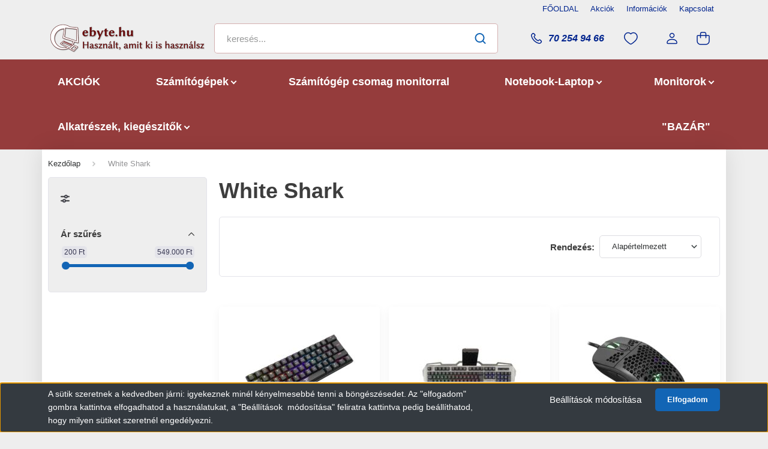

--- FILE ---
content_type: text/html; charset=UTF-8
request_url: https://www.ebyte.hu/white-shark-m-55
body_size: 31203
content:
<!DOCTYPE html>
<html lang="hu" dir="ltr">
<head>
    <title>White Shark - E-byte - használt számítógép laptop monitor és alkatrész</title>
    <meta charset="utf-8">
    <meta name="description" content="Használt White Shark termékek, és White Shark alkatrészek kedvező áron. Nézd meg oldalunkat, rendelj könnyen, gyorsan.">
    <meta name="robots" content="index, follow">
    <link href="https://ebyte.cdn.shoprenter.hu/custom/ebyte/image/data/design/favicon.ico?lastmod=1471525578.1739130375" rel="icon" />
    <link href="https://ebyte.cdn.shoprenter.hu/custom/ebyte/image/data/design/favicon.ico?lastmod=1471525578.1739130375" rel="apple-touch-icon" />
    <base href="https://www.ebyte.hu:443" />

    <meta name="viewport" content="width=device-width, initial-scale=1, maximum-scale=1, user-scalable=0">
            <link href="https://www.ebyte.hu/white-shark-m-55" rel="canonical">
    
            
                    
                <link rel="preconnect" href="https://fonts.gstatic.com" />
    <link rel="preload" as="style" href="https://fonts.googleapis.com/css2?family=Barlow:ital,wght@0,300;0,400;0,500;0,600;0,700;1,300;1,400;1,500;1,600;1,700&display=swap" />
    <link rel="stylesheet" href="https://fonts.googleapis.com/css2?family=Barlow:ital,wght@0,300;0,400;0,500;0,600;0,700;1,300;1,400;1,500;1,600;1,700&display=swap" media="print" onload="this.media='all'" />
    <noscript>
        <link rel="stylesheet" href="https://fonts.googleapis.com/css2?family=Barlow:ital,wght@0,300;0,400;0,500;0,600;0,700;1,300;1,400;1,500;1,600;1,700&display=swap" />
    </noscript>
    <link href="https://cdnjs.cloudflare.com/ajax/libs/fancybox/3.5.7/jquery.fancybox.min.css" rel="stylesheet" media="print" onload="this.media='all'"/>

            <link rel="stylesheet" href="https://ebyte.cdn.shoprenter.hu/web/compiled/css/jquery_ui.css?v=1768402760" media="screen">
            <link rel="stylesheet" href="https://ebyte.cdn.shoprenter.hu/custom/ebyte/catalog/view/theme/madrid_technology/style/1767723329.1689691390.1739118853.1739125917.css?v=null.1739130375" media="all">
            <link rel="stylesheet" href="https://ebyte.cdn.shoprenter.hu/custom/ebyte/catalog/view/theme/madrid_technology/stylesheet/stylesheet.css?v=1739125917" media="screen">
        <script>
        window.nonProductQuality = 80;
    </script>
    <script src="https://ebyte.cdn.shoprenter.hu/catalog/view/javascript/jquery/jquery-1.10.2.min.js?v=1484139539"></script>

            
    
    <!-- Header JavaScript codes -->
            <script src="https://ebyte.cdn.shoprenter.hu/web/compiled/js/countdown.js?v=1768402759"></script>
                    <script src="https://ebyte.cdn.shoprenter.hu/web/compiled/js/base.js?v=1768402759"></script>
                    <script src="https://ebyte.cdn.shoprenter.hu/web/compiled/js/before_starter2_head.js?v=1768402759"></script>
                    <script src="https://ebyte.cdn.shoprenter.hu/web/compiled/js/before_starter2_productpage.js?v=1768402759"></script>
                    <script src="https://ebyte.cdn.shoprenter.hu/web/compiled/js/nanobar.js?v=1768402759"></script>
                    <script src="https://ebyte.cdn.shoprenter.hu/web/compiled/js/listpage.js?v=1768402759"></script>
                    <!-- Header jQuery onLoad scripts -->
    <script>window.countdownFormat='%D:%H:%M:%S';var BASEURL='https://www.ebyte.hu';Currency={"symbol_left":"","symbol_right":" Ft","decimal_place":0,"decimal_point":",","thousand_point":".","currency":"HUF","value":1};var widgetArray={"widget-system_price":true,"widget-223":true,"widget-222":true,"widget-227":true,"widget-116":true,"widget-168":true,"widget-213":true,"widget-219":true,"widget-71":true,"widget-119":true,"widget-170":true,"widget-191":true,"widget-226":true,"widget-194":true,"widget-216":true,"widget-151":true,"widget-162":true,"widget-220":true,"widget-178":true,"widget-176":true,"widget-186":true,"widget-148":true,"widget-142":true,"widget-107":true,"widget-126":true,"widget-181":true,"widget-89":true,"widget-81":true,"widget-113":true,"widget-189":true,"widget-197":true,"widget-134":true,"widget-210":true,"widget-165":true,"widget-131":true,"widget-208":true,"widget-108":true,"widget-129":true,"widget-182":true,"widget-205":true,"widget-218":true,"widget-215":true,"widget-203":true,"widget-77":true,"widget-90":true,"widget-76":true};$(document).ready(function(){});$(window).load(function(){$('.checkbox-list .slice-with-title .slice-options').hide()
$('.checkbox-list .slice-with-title .slice-title a').click(function(){$(this).parents('.slice').find('.slice-options').slideToggle('slow');});$('.radio-list .slice-with-title .slice-options').hide()
$('.radio-list .slice-with-title .slice-title a').click(function(){$(this).parents('.slice').find('.slice-options').slideToggle('slow');});window.filter_overlay.boxStatus=1;window.filter_overlay.contentStatus=0;});</script><script src="https://ebyte.cdn.shoprenter.hu/web/compiled/js/vue/manifest.bundle.js?v=1768402756"></script><script>var ShopRenter=ShopRenter||{};ShopRenter.onCartUpdate=function(callable){document.addEventListener('cartChanged',callable)};ShopRenter.onItemAdd=function(callable){document.addEventListener('AddToCart',callable)};ShopRenter.onItemDelete=function(callable){document.addEventListener('deleteCart',callable)};ShopRenter.onSearchResultViewed=function(callable){document.addEventListener('AuroraSearchResultViewed',callable)};ShopRenter.onSubscribedForNewsletter=function(callable){document.addEventListener('AuroraSubscribedForNewsletter',callable)};ShopRenter.onCheckoutInitiated=function(callable){document.addEventListener('AuroraCheckoutInitiated',callable)};ShopRenter.onCheckoutShippingInfoAdded=function(callable){document.addEventListener('AuroraCheckoutShippingInfoAdded',callable)};ShopRenter.onCheckoutPaymentInfoAdded=function(callable){document.addEventListener('AuroraCheckoutPaymentInfoAdded',callable)};ShopRenter.onCheckoutOrderConfirmed=function(callable){document.addEventListener('AuroraCheckoutOrderConfirmed',callable)};ShopRenter.onCheckoutOrderPaid=function(callable){document.addEventListener('AuroraOrderPaid',callable)};ShopRenter.onCheckoutOrderPaidUnsuccessful=function(callable){document.addEventListener('AuroraOrderPaidUnsuccessful',callable)};ShopRenter.onProductPageViewed=function(callable){document.addEventListener('AuroraProductPageViewed',callable)};ShopRenter.onMarketingConsentChanged=function(callable){document.addEventListener('AuroraMarketingConsentChanged',callable)};ShopRenter.onCustomerRegistered=function(callable){document.addEventListener('AuroraCustomerRegistered',callable)};ShopRenter.onCustomerLoggedIn=function(callable){document.addEventListener('AuroraCustomerLoggedIn',callable)};ShopRenter.onCustomerUpdated=function(callable){document.addEventListener('AuroraCustomerUpdated',callable)};ShopRenter.onCartPageViewed=function(callable){document.addEventListener('AuroraCartPageViewed',callable)};ShopRenter.customer={"userId":0,"userClientIP":"52.14.69.120","userGroupId":8,"customerGroupTaxMode":"gross","customerGroupPriceMode":"only_gross","email":"","phoneNumber":"","name":{"firstName":"","lastName":""}};ShopRenter.theme={"name":"madrid_technology","family":"madrid","parent":""};ShopRenter.shop={"name":"ebyte","locale":"hu","currency":{"code":"HUF","rate":1},"domain":"ebyte.myshoprenter.hu"};ShopRenter.page={"route":"product\/list","queryString":"white-shark-m-55"};ShopRenter.formSubmit=function(form,callback){callback();};let loadedAsyncScriptCount=0;function asyncScriptLoaded(position){loadedAsyncScriptCount++;if(position==='body'){if(document.querySelectorAll('.async-script-tag').length===loadedAsyncScriptCount){if(/complete|interactive|loaded/.test(document.readyState)){document.dispatchEvent(new CustomEvent('asyncScriptsLoaded',{}));}else{document.addEventListener('DOMContentLoaded',()=>{document.dispatchEvent(new CustomEvent('asyncScriptsLoaded',{}));});}}}}</script><script type="text/javascript"async class="async-script-tag"onload="asyncScriptLoaded('header')"src="https://static2.rapidsearch.dev/resultpage.js?shop=ebyte.shoprenter.hu"></script><script type="text/javascript"async class="async-script-tag"onload="asyncScriptLoaded('header')"src="https://retargeting-cs.firebaseapp.com/retargeting.min.js"></script><script type="text/javascript"async class="async-script-tag"onload="asyncScriptLoaded('header')"src="https://onsite.optimonk.com/script.js?account=6210"></script><script type="text/javascript"src="https://ebyte.cdn.shoprenter.hu/web/compiled/js/vue/customerEventDispatcher.bundle.js?v=1768402756"></script><!--Custom header scripts--><script type="text/javascript">$(document).ready(function(){$("#cat_200 a").attr({'href':'/index.php?route=product/list&special=1'});});</script>                
            
            <script>window.dataLayer=window.dataLayer||[];function gtag(){dataLayer.push(arguments)};var ShopRenter=ShopRenter||{};ShopRenter.config=ShopRenter.config||{};ShopRenter.config.googleConsentModeDefaultValue="denied";</script>                        <script type="text/javascript" src="https://ebyte.cdn.shoprenter.hu/web/compiled/js/vue/googleConsentMode.bundle.js?v=1768402756"></script>

            <!-- Facebook Pixel Code -->
<script>
  !function(f,b,e,v,n,t,s)
  {if(f.fbq)return;n=f.fbq=function(){n.callMethod?
  n.callMethod.apply(n,arguments):n.queue.push(arguments)};
  if(!f._fbq)f._fbq=n;n.push=n;n.loaded=!0;n.version='2.0';
  n.queue=[];t=b.createElement(e);t.async=!0;
  t.src=v;s=b.getElementsByTagName(e)[0];
  s.parentNode.insertBefore(t,s)}(window, document,'script',
  'https://connect.facebook.net/en_US/fbevents.js');
  fbq('consent', 'revoke');
fbq('init', '531026977041325');
  fbq('track', 'PageView');
document.addEventListener('AuroraAddedToCart', function(auroraEvent) {
    var fbpId = [];
    var fbpValue = 0;
    var fbpCurrency = '';

    auroraEvent.detail.products.forEach(function(item) {
        fbpValue += parseFloat(item.grossUnitPrice) * item.quantity;
        fbpId.push(item.id);
        fbpCurrency = item.currency;
    });


    fbq('track', 'AddToCart', {
        content_ids: fbpId,
        content_type: 'product',
        value: fbpValue,
        currency: fbpCurrency
    }, {
        eventID: auroraEvent.detail.event.id
    });
})
window.addEventListener('AuroraMarketingCookie.Changed', function(event) {
            let consentStatus = event.detail.isAccepted ? 'grant' : 'revoke';
            if (typeof fbq === 'function') {
                fbq('consent', consentStatus);
            }
        });
</script>
<noscript><img height="1" width="1" style="display:none"
  src="https://www.facebook.com/tr?id=531026977041325&ev=PageView&noscript=1"
/></noscript>
<!-- End Facebook Pixel Code -->
            
            
            
            
    
</head>

    
<body id="body" class="page-body product-list-body manufacturer-list-body show-quantity-in-module show-quantity-in-category madrid_technology-body desktop-device-body horizontal-category-menu " role="document">
<script>ShopRenter.theme.breakpoints={'xs':0,'sm':576,'md':768,'lg':992,'xl':1200,'xxl':1400}</script><div id="fb-root"></div><script>(function(d,s,id){var js,fjs=d.getElementsByTagName(s)[0];if(d.getElementById(id))return;js=d.createElement(s);js.id=id;js.src="//connect.facebook.net/hu_HU/sdk/xfbml.customerchat.js#xfbml=1&version=v2.12&autoLogAppEvents=1";fjs.parentNode.insertBefore(js,fjs);}(document,"script","facebook-jssdk"));</script>
                    

<!-- cached -->    <div class="nanobar-cookie-cog d-flex-center rounded js-hidden-nanobar-button">
        <svg width="20" height="20" viewBox="0 0 20 20" fill="none" xmlns="http://www.w3.org/2000/svg">
    <path d="M18.0781 10C18.0781 8.75521 18.849 7.77083 20 7.09375C19.7917 6.40104 19.5156 5.72917 19.1771 5.10417C17.8802 5.44271 16.8333 4.9375 15.9479 4.05208C15.0677 3.17187 14.7969 2.11979 15.1354 0.822917C14.5104 0.484375 13.8437 0.208333 13.1458 0C12.4687 1.15625 11.25 1.92187 10 1.92187C8.75521 1.92187 7.53125 1.15625 6.85417 0C6.15625 0.208333 5.48958 0.484375 4.86458 0.822917C5.20312 2.11979 4.93229 3.16667 4.05208 4.05208C3.17187 4.93229 2.11979 5.44271 0.828125 5.10417C0.484375 5.72917 0.208333 6.39583 0 7.09375C1.15625 7.77083 1.92708 8.75521 1.92708 10C1.92708 11.2448 1.15625 12.4687 0 13.1458C0.208333 13.8437 0.484375 14.5104 0.822917 15.1354C2.11979 14.7969 3.16667 15.0677 4.04687 15.9479C4.93229 16.8281 5.19792 17.8802 4.85937 19.1771C5.48958 19.5156 6.15104 19.7917 6.84896 20C7.52604 18.8437 8.75 18.0781 9.99479 18.0781C11.2396 18.0781 12.4635 18.8437 13.1406 20C13.8385 19.7917 14.5052 19.5156 15.1302 19.1771C14.7917 17.8802 15.0625 16.8333 15.9427 15.9479C16.8229 15.0677 17.875 14.5573 19.1719 14.8958C19.5104 14.2656 19.7865 13.599 19.9948 12.9062C18.8437 12.2292 18.0781 11.2448 18.0781 10ZM10 15.1198C7.17708 15.1198 4.88021 12.8281 4.88021 10C4.88021 7.17187 7.17187 4.88021 10 4.88021C12.8281 4.88021 15.1198 7.17187 15.1198 10C15.1198 12.8281 12.8281 15.1198 10 15.1198Z" fill="currentColor"/>
</svg>

    </div>
<div class="Fixed nanobar bg-dark js-nanobar-first-login">
    <div class="container nanobar-container">
        <div class="row flex-column flex-sm-row">
            <div class="col-12 col-sm-6 col-lg-8 nanobar-text-cookies align-self-center text-sm-left">
                <span style="font-size:14px;">A sütik szeretnek a kedvedben járni: igyekeznek minél kényelmesebbé tenni a böngészésedet. Az "elfogadom" gombra kattintva elfogadhatod a használatukat, a "Beállítások  módosítása" feliratra kattintva pedig beállíthatod, hogy milyen sütiket szeretnél engedélyezni.</span>
            </div>
            <div class="col-12 col-sm-6 col-lg-4 nanobar-buttons m-sm-0 text-center text-sm-right">
                <a href="#" class="btn btn-link nanobar-settings-button js-nanobar-settings-button">
                    Beállítások módosítása
                </a>
                <a href="#" class="btn btn-primary nanobar-btn js-nanobar-close-cookies" data-button-save-text="Beállítások mentése">
                    Elfogadom
                </a>
            </div>
        </div>
        <div class="nanobar-cookies js-nanobar-cookies flex-column flex-sm-row text-left pt-3 mt-3" style="display: none;">
            <div class="form-check pt-2 pb-2 pr-2 mb-0">
                <input class="form-check-input" type="checkbox" name="required_cookies" disabled checked />
                <label class="form-check-label">
                    Szükséges cookie-k
                    <div class="cookies-help-text text-muted">
                        Ezek a cookie-k segítenek abban, hogy a webáruház használható és működőképes legyen.
                    </div>
                </label>
            </div>
            <div class="form-check pt-2 pb-2 pr-2 mb-0">
                <input class="form-check-input js-nanobar-marketing-cookies" type="checkbox" name="marketing_cookies"
                         checked />
                <label class="form-check-label">
                    Marketing cookie-k
                    <div class="cookies-help-text text-muted">
                        Ezeket a cookie-k segítenek abban, hogy az Ön érdeklődési körének megfelelő reklámokat és termékeket jelenítsük meg a webáruházban.
                    </div>
                </label>
            </div>
        </div>
    </div>
</div>

<script>
    (function ($) {
        $(document).ready(function () {
            new AuroraNanobar.FirstLogNanobarCheckbox(jQuery('.js-nanobar-first-login'), 'bottom');
        });
    })(jQuery);
</script>
<!-- /cached -->

                <!-- page-wrap -->

                <div class="page-wrap">
                                                

    <header class="sticky-head">
        <div class="sticky-head-inner">
                    <div class="header-top-line">
                <div class="container">
                    <div class="header-top d-flex justify-content-end">
                        <!-- cached -->
    <ul class="nav headermenu-list">
                    <li class="nav-item">
                <a href="https://www.ebyte.hu"
                   target="_self"
                   class="nav-link "
                    title="FŐOLDAL"
                >
                    FŐOLDAL
                </a>
                            </li>
                    <li class="nav-item">
                <a href="https://www.ebyte.hu/index.php?route=product/list&amp;special=1"
                   target="_self"
                   class="nav-link "
                    title="Akciók "
                >
                    Akciók 
                </a>
                            </li>
                    <li class="nav-item">
                <a href="https://www.ebyte.hu/informaciok"
                   target="_self"
                   class="nav-link "
                    title="Információk"
                >
                    Információk
                </a>
                            </li>
                    <li class="nav-item">
                <a href="https://www.ebyte.hu/kapcsolat"
                   target="_self"
                   class="nav-link "
                    title="Kapcsolat"
                >
                    Kapcsolat
                </a>
                            </li>
            </ul>
    <!-- /cached -->
                        
                        
                    </div>
                </div>
            </div>
            <div class="header-middle-line ">
                <div class="container">
                    <div class="header-middle">
                        <nav class="navbar navbar-expand-lg">
                            <button id="js-hamburger-icon" class="d-flex d-lg-none" title="Menü">
                                <div class="hamburger-icon position-relative">
                                    <div class="hamburger-icon-line position-absolute line-1"></div>
                                    <div class="hamburger-icon-line position-absolute line-3"></div>
                                </div>
                            </button>
                                                            <!-- cached -->
    <a class="navbar-brand" href="/"><img style="border: 0; max-width: 261px;" src="https://ebyte.cdn.shoprenter.hu/custom/ebyte/image/cache/w261h50m00/design/logo/ebyte-logo-lapos_2025_50_ok.png?v=1739118621" title="E-Byte" alt="E-Byte" /></a>
<!-- /cached -->
                                
<div class="dropdown search-module d-flex">
    <div class="input-group">
        <input class="form-control disableAutocomplete" type="text" placeholder="keresés..." value=""
               id="filter_keyword" 
               onclick="this.value=(this.value==this.defaultValue)?'':this.value;"/>
        <div class="input-group-append">
            <button title="Keresés" class="btn btn-link" onclick="moduleSearch();">
                <svg width="19" height="18" viewBox="0 0 19 18" fill="none" xmlns="http://www.w3.org/2000/svg">
    <path d="M17.4492 17L13.4492 13M8.47698 15.0555C4.59557 15.0555 1.44922 11.9092 1.44922 8.02776C1.44922 4.14635 4.59557 1 8.47698 1C12.3584 1 15.5047 4.14635 15.5047 8.02776C15.5047 11.9092 12.3584 15.0555 8.47698 15.0555Z" stroke="currentColor" stroke-width="2" stroke-linecap="round" stroke-linejoin="round"/>
</svg>

            </button>
        </div>
    </div>

    <input type="hidden" id="filter_description" value="1"/>
    <input type="hidden" id="search_shopname" value="ebyte"/>
    <div id="results" class="dropdown-menu search-results p-0"></div>
</div>



                                                                                    <a class="nav-link header-phone-box header-middle-right-link d-none d-lg-flex" href="tel:70 254 94 66">
                                <svg width="24" height="24" viewBox="0 0 24 24" fill="none" xmlns="http://www.w3.org/2000/svg">
    <path fill-rule="evenodd" clip-rule="evenodd" d="M10.8561 13.1444C9.68615 11.9744 8.80415 10.6644 8.21815 9.33536C8.09415 9.05436 8.16715 8.72536 8.38415 8.50836L9.20315 7.69036C9.87415 7.01936 9.87415 6.07036 9.28815 5.48436L8.11415 4.31036C7.33315 3.52936 6.06715 3.52936 5.28615 4.31036L4.63415 4.96236C3.89315 5.70336 3.58415 6.77236 3.78415 7.83236C4.27815 10.4454 5.79615 13.3064 8.24515 15.7554C10.6941 18.2044 13.5551 19.7224 16.1681 20.2164C17.2281 20.4164 18.2971 20.1074 19.0381 19.3664L19.6891 18.7154C20.4701 17.9344 20.4701 16.6684 19.6891 15.8874L18.5161 14.7144C17.9301 14.1284 16.9801 14.1284 16.3951 14.7144L15.4921 15.6184C15.2751 15.8354 14.9461 15.9084 14.6651 15.7844C13.3361 15.1974 12.0261 14.3144 10.8561 13.1444Z" stroke="currentColor" stroke-width="1.5" stroke-linecap="round" stroke-linejoin="round"/>
</svg>

                                70 254 94 66
                            </a>
                                                                                    <div id="js-wishlist-module-wrapper">
                                <hx:include src="/_fragment?_path=_format%3Dhtml%26_locale%3Den%26_controller%3Dmodule%252Fwishlist&amp;_hash=s%2FZLkav1reWDtDfabS%2Bbl0HB2hPdUmTM4gLnCDKEJvw%3D"></hx:include>
                            </div>
                                                        <!-- cached -->
    <ul class="nav login-list">
                    <li class="nav-item">
                <a class="nav-link header-middle-right-link" href="index.php?route=account/login" title="Belépés / Regisztráció">
                    <span class="header-user-icon">
                        <svg width="18" height="20" viewBox="0 0 18 20" fill="none" xmlns="http://www.w3.org/2000/svg">
    <path fill-rule="evenodd" clip-rule="evenodd" d="M11.4749 2.52513C12.8417 3.89197 12.8417 6.10804 11.4749 7.47488C10.1081 8.84172 7.89199 8.84172 6.52515 7.47488C5.15831 6.10804 5.15831 3.89197 6.52515 2.52513C7.89199 1.15829 10.1081 1.15829 11.4749 2.52513Z" stroke="currentColor" stroke-width="1.5" stroke-linecap="round" stroke-linejoin="round"/>
    <path fill-rule="evenodd" clip-rule="evenodd" d="M1 16.5V17.5C1 18.052 1.448 18.5 2 18.5H16C16.552 18.5 17 18.052 17 17.5V16.5C17 13.474 13.048 11.508 9 11.508C4.952 11.508 1 13.474 1 16.5Z" stroke="currentColor" stroke-width="1.5" stroke-linecap="round" stroke-linejoin="round"/>
</svg>

                    </span>
                </a>
            </li>
            </ul>
<!-- /cached -->
                            <div id="header-cart-wrapper">
                                <div id="js-cart">
                                    <hx:include src="/_fragment?_path=_format%3Dhtml%26_locale%3Den%26_controller%3Dmodule%252Fcart&amp;_hash=OMpAJh9kMaS6cUTgbVnphs3n2xRKZCky%2FsMH0Ykaz48%3D"></hx:include>
                                </div>
                            </div>
                        </nav>
                    </div>
                </div>
            </div>
            <div class="header-bottom-line d-none d-lg-block">
                <div class="container">
                    


                    
            <div id="module_category_wrapper" class="module-category-wrapper">
        <div id="category" class="module content-module header-position category-module" >
                    <div class="module-head">
                        <div class="module-head-title">Termékeink2</div>
        </div>
            <div class="module-body">
                    <div id="category-nav">
        

    <ul class="nav nav-pills category category-menu sf-menu sf-horizontal cached">
        <li id="cat_200" class="nav-item item category-list module-list even">
    <a href="https://www.ebyte.hu/akcio" class="nav-link">
                <span>AKCIÓK</span>
    </a>
    </li><li id="cat_104" class="nav-item item category-list module-list parent odd">
    <a href="https://www.ebyte.hu/hasznalt-szamitogepek" class="nav-link">
                <span> Számítógépek</span>
    </a>
            <ul class="nav flex-column children"><li id="cat_194" class="nav-item item category-list module-list even">
    <a href="https://www.ebyte.hu/hasznalt-szamitogepek/intel-pc" class="nav-link">
                <span>Intel PC</span>
    </a>
    </li><li id="cat_196" class="nav-item item category-list module-list odd">
    <a href="https://www.ebyte.hu/hasznalt-szamitogepek/amd-pc" class="nav-link">
                <span>AMD PC</span>
    </a>
    </li><li id="cat_199" class="nav-item item category-list module-list even">
    <a href="https://www.ebyte.hu/hasznalt-szamitogepek/gamer-pc" class="nav-link">
                <span>Gamer PC</span>
    </a>
    </li><li id="cat_134" class="nav-item item category-list module-list odd">
    <a href="https://www.ebyte.hu/hasznalt-szamitogepek/hasznalt_szamitogepek_workstation" class="nav-link">
                <span>Workstation PC</span>
    </a>
    </li><li id="cat_170" class="nav-item item category-list module-list even">
    <a href="https://www.ebyte.hu/hasznalt-szamitogepek/hasznalt-szamitogep-tiny-micro-dm-ussf" class="nav-link">
                <span>Mini PC</span>
    </a>
    </li></ul>
    </li><li id="cat_87" class="nav-item item category-list module-list even">
    <a href="https://www.ebyte.hu/szamitogep-monitorral" class="nav-link">
                <span>Számítógép csomag monitorral</span>
    </a>
    </li><li id="cat_89" class="nav-item item category-list module-list parent odd">
    <a href="https://www.ebyte.hu/hasznalt_notebook_laptop" class="nav-link">
                <span>Notebook-Laptop</span>
    </a>
            <ul class="nav flex-column children"><li id="cat_162" class="nav-item item category-list module-list even">
    <a href="https://www.ebyte.hu/hasznalt_notebook_laptop/laptop-videokartyaval" class="nav-link">
                <span>Vga kártyás játékra is</span>
    </a>
    </li><li id="cat_146" class="nav-item item category-list module-list odd">
    <a href="https://www.ebyte.hu/hasznalt_notebook_laptop/intel_core_i_notebook" class="nav-link">
                <span>Intel</span>
    </a>
    </li><li id="cat_144" class="nav-item item category-list module-list even">
    <a href="https://www.ebyte.hu/hasznalt_notebook_laptop/amd_notebook" class="nav-link">
                <span>AMD</span>
    </a>
    </li><li id="cat_164" class="nav-item item category-list module-list odd">
    <a href="https://www.ebyte.hu/hasznalt_notebook_laptop/tablet-" class="nav-link">
                <span>Tablet</span>
    </a>
    </li><li id="cat_147" class="nav-item item category-list module-list even">
    <a href="https://www.ebyte.hu/hasznalt_notebook_laptop/dokkolok_147" class="nav-link">
                <span>Dokkolók</span>
    </a>
    </li><li id="cat_153" class="nav-item item category-list module-list odd">
    <a href="https://www.ebyte.hu/hasznalt_notebook_laptop/notebook-taska-153" class="nav-link">
                <span>Notebook táska</span>
    </a>
    </li><li id="cat_160" class="nav-item item category-list module-list even">
    <a href="https://www.ebyte.hu/hasznalt_notebook_laptop/laptop-huto-160" class="nav-link">
                <span>Laptop hűtő</span>
    </a>
    </li><li id="cat_167" class="nav-item item category-list module-list odd">
    <a href="https://www.ebyte.hu/hasznalt_notebook_laptop/beepito-keret-caddy-167" class="nav-link">
                <span>Beépítő keret caddy</span>
    </a>
    </li></ul>
    </li><li id="cat_107" class="nav-item item category-list module-list parent even">
    <a href="https://www.ebyte.hu/monitorok" class="nav-link">
                <span>Monitorok</span>
    </a>
            <ul class="nav flex-column children"><li id="cat_115" class="nav-item item category-list module-list even">
    <a href="https://www.ebyte.hu/monitorok/lcd_15_19_col" class="nav-link">
                <span>15-21&quot; 5:4 (kocka)</span>
    </a>
    </li><li id="cat_117" class="nav-item item category-list module-list odd">
    <a href="https://www.ebyte.hu/monitorok/lcd_19_20_col_wide" class="nav-link">
                <span>17-20&quot; Wide (széles)</span>
    </a>
    </li><li id="cat_118" class="nav-item item category-list module-list even">
    <a href="https://www.ebyte.hu/monitorok/lcd_20_24_col_wide" class="nav-link">
                <span>21&quot; és fölötte </span>
    </a>
    </li><li id="cat_192" class="nav-item item category-list module-list odd">
    <a href="https://www.ebyte.hu/monitorok/uj-monitorok-192" class="nav-link">
                <span>ÚJ monitorok</span>
    </a>
    </li></ul>
    </li><li id="cat_95" class="nav-item item category-list module-list parent odd">
    <a href="https://www.ebyte.hu/hasznalt_alkatreszek" class="nav-link">
                <span> Alkatrészek, kiegészitők</span>
    </a>
            <ul class="nav flex-column children"><li id="cat_96" class="nav-item item category-list module-list even">
    <a href="https://www.ebyte.hu/hasznalt_alkatreszek/hasznalt_alaplap" class="nav-link">
                <span>Alaplap</span>
    </a>
    </li><li id="cat_97" class="nav-item item category-list module-list parent odd">
    <a href="https://www.ebyte.hu/hasznalt_alkatreszek/hasznalt-processzorok" class="nav-link">
                <span>Processzor</span>
    </a>
            <ul class="nav flex-column children"><li id="cat_130" class="nav-item item category-list module-list even">
    <a href="https://www.ebyte.hu/hasznalt_alkatreszek/hasznalt-processzorok/amd-athlon-phenom-x2-x4" class="nav-link">
                <span>AMD</span>
    </a>
    </li><li id="cat_129" class="nav-item item category-list module-list parent odd">
    <a href="https://www.ebyte.hu/hasznalt_alkatreszek/hasznalt-processzorok/dualcore-core2-quad-i3-i5-processzor" class="nav-link">
                <span>Intel</span>
    </a>
            <ul class="nav flex-column children"><li id="cat_138" class="nav-item item category-list module-list even">
    <a href="https://www.ebyte.hu/hasznalt_alkatreszek/hasznalt-processzorok/dualcore-core2-quad-i3-i5-processzor/dual_core_core2_duo_138" class="nav-link">
                <span>Dual Core/ Core2 Duo</span>
    </a>
    </li><li id="cat_139" class="nav-item item category-list module-list odd">
    <a href="https://www.ebyte.hu/hasznalt_alkatreszek/hasznalt-processzorok/dualcore-core2-quad-i3-i5-processzor/core2_quad_139" class="nav-link">
                <span>Core2 Quad</span>
    </a>
    </li><li id="cat_140" class="nav-item item category-list module-list even">
    <a href="https://www.ebyte.hu/hasznalt_alkatreszek/hasznalt-processzorok/dualcore-core2-quad-i3-i5-processzor/core_i3_i5_i7_140" class="nav-link">
                <span>Core I3, I5, I7</span>
    </a>
    </li></ul>
    </li></ul>
    </li><li id="cat_98" class="nav-item item category-list module-list even">
    <a href="https://www.ebyte.hu/hasznalt_alkatreszek/hasznalt-memoriak" class="nav-link">
                <span>Memóriák</span>
    </a>
    </li><li id="cat_102" class="nav-item item category-list module-list odd">
    <a href="https://www.ebyte.hu/hasznalt_alkatreszek/hasznalt-videokartyak" class="nav-link">
                <span>Videokártya</span>
    </a>
    </li><li id="cat_99" class="nav-item item category-list module-list even">
    <a href="https://www.ebyte.hu/hasznalt_alkatreszek/hasznalt-winchester-merevlemez-hdd" class="nav-link">
                <span>HDD, SSD</span>
    </a>
    </li><li id="cat_100" class="nav-item item category-list module-list odd">
    <a href="https://www.ebyte.hu/hasznalt_alkatreszek/hasznalt-dvd" class="nav-link">
                <span>DVD-író, olvasó </span>
    </a>
    </li><li id="cat_101" class="nav-item item category-list module-list even">
    <a href="https://www.ebyte.hu/hasznalt_alkatreszek/hasznalt_tapegysegek" class="nav-link">
                <span>Házak, tápegység</span>
    </a>
    </li><li id="cat_148" class="nav-item item category-list module-list odd">
    <a href="https://www.ebyte.hu/hasznalt_alkatreszek/bovito-kartyak-148" class="nav-link">
                <span>Bővítő kártyák(pci,pcie)</span>
    </a>
    </li><li id="cat_149" class="nav-item item category-list module-list even">
    <a href="https://www.ebyte.hu/hasznalt_alkatreszek/hutes-cooler-stb-149" class="nav-link">
                <span>Hűtés (cooler, stb.)</span>
    </a>
    </li><li id="cat_150" class="nav-item item category-list module-list odd">
    <a href="https://www.ebyte.hu/hasznalt_alkatreszek/kabelek-atalakitok-150" class="nav-link">
                <span>Kábelek, átalakítók</span>
    </a>
    </li><li id="cat_151" class="nav-item item category-list module-list even">
    <a href="https://www.ebyte.hu/hasznalt_alkatreszek/eger-billentyuzet-151" class="nav-link">
                <span>Egér, billentyűzet, gamepad</span>
    </a>
    </li><li id="cat_103" class="nav-item item category-list module-list odd">
    <a href="https://www.ebyte.hu/hasznalt_alkatreszek/egyeb_alkatresz_kiegeszito_103" class="nav-link">
                <span>Pendrive, memória kártya</span>
    </a>
    </li><li id="cat_156" class="nav-item item category-list module-list even">
    <a href="https://www.ebyte.hu/hasznalt_alkatreszek/router-switch-156" class="nav-link">
                <span>Router, switch</span>
    </a>
    </li><li id="cat_158" class="nav-item item category-list module-list odd">
    <a href="https://www.ebyte.hu/hasznalt_alkatreszek/wifi-adapter-bluetooth-158" class="nav-link">
                <span>Wifi adapter, bluetooth</span>
    </a>
    </li><li id="cat_157" class="nav-item item category-list module-list even">
    <a href="https://www.ebyte.hu/hasznalt_alkatreszek/hangszoro-fejhallgato-157" class="nav-link">
                <span>Hangszoró, fejhallgató</span>
    </a>
    </li><li id="cat_159" class="nav-item item category-list module-list odd">
    <a href="https://www.ebyte.hu/hasznalt_alkatreszek/webkamera-159" class="nav-link">
                <span>Webkamera, kártyaolvasó, tisztítók</span>
    </a>
    </li><li id="cat_165" class="nav-item item category-list module-list even">
    <a href="https://www.ebyte.hu/hasznalt_alkatreszek/konzol-allvany-165" class="nav-link">
                <span>Konzol, állvány</span>
    </a>
    </li></ul>
    </li><li id="cat_152" class="nav-item item category-list module-list even">
    <a href="https://www.ebyte.hu/bazar" class="nav-link">
                <span>&quot;BAZÁR&quot;</span>
    </a>
    </li>
    </ul>

    <script>$(function(){$("ul.category").superfish({animation:{opacity:'show'},popUpSelector:".children",delay:0,speed:'quick',hoverClass:'js-sf-hover',onBeforeShow:function(){}});});</script>    </div>
            </div>
                                </div>
    
            </div>
    
                </div>
            </div>
                </div>
    </header>

                            
            <main class="has-sticky">
                        
    <div class="container container-background">
                <nav aria-label="breadcrumb">
        <ol class="breadcrumb" itemscope itemtype="https://schema.org/BreadcrumbList">
                            <li class="breadcrumb-item"  itemprop="itemListElement" itemscope itemtype="https://schema.org/ListItem">
                                            <a itemprop="item" href="https://www.ebyte.hu">
                            <span itemprop="name">Kezdőlap</span>
                        </a>
                    
                    <meta itemprop="position" content="1" />
                </li>
                            <li class="breadcrumb-item active" aria-current="page" itemprop="itemListElement" itemscope itemtype="https://schema.org/ListItem">
                                            <span itemprop="name">White Shark</span>
                    
                    <meta itemprop="position" content="2" />
                </li>
                    </ol>
    </nav>


        <div class="row">
            <section class="col-lg-9 col-sm-12 col-xs-12 column-content two-column-content column-content-right "
                                         data-number-of-columns-in-category-page="3"
                                                             data-number-of-columns-in-category-page-in-mobile="2"
                                >

                <div>
                                            <div class="page-head">
                                                            <h1 class="page-head-title">White Shark</h1>
                                                    </div>
                    
                                            <div class="page-body">
                                
    
    
    
    
    

            <div class="sortbar sortbar-top d-lg-flex justify-content-lg-between">
            <nav class="d-flex-between flex-column flex-lg-row pagination-wrapper" aria-label="Page navigation">
            <div class="results">1 - 29 / 29 termék</div>
        <ul class="pagination m-0">
                            </ul>
</nav>
            <div class="sort d-flex align-items-center">
    <span class="sort-label mr-2">Rendezés:</span>
    <div class="sort-select">
        <select class="form-control" name="sort" onchange="location = this.value">
                                            <option value="https://www.ebyte.hu/white-shark-m-55?sort=p.sort_order&amp;order=ASC&amp;page=1"selected="selected">Alapértelmezett</option>
                                            <option value="https://www.ebyte.hu/white-shark-m-55?sort=p.price&amp;order=ASC&amp;page=1">Ár szerint növekvő</option>
                                            <option value="https://www.ebyte.hu/white-shark-m-55?sort=p.price&amp;order=DESC&amp;page=1">Ár szerint csökkenő</option>
                                            <option value="https://www.ebyte.hu/white-shark-m-55?sort=p.date_available&amp;order=DESC&amp;page=1">Elérhetőség, legújabb</option>
                    </select>
    </div>
</div>
        </div>

        <div class="snapshot-list-container">
            <div class="product-snapshot-vertical snapshot_vertical list grid-style list_with_divs" id="snapshot_vertical"><div class="product-snapshot list_div_item">    
<div class="card product-card h-100  mobile-simple-view" >
    <div class="card-top-position"></div>
    <div class="product-card-image d-flex-center position-relative list_picture">
                    <div class="position-absolute snapshot-badge-wrapper">
                

<div class="product_badges horizontal-orientation">
    </div>

            </div>
                
        <a class="img-thumbnail-link" href="https://www.ebyte.hu/white-shark-gk-2022br-hu-shinobi-magyar-60-os-fekete-mechanikus-red-switch-gamer-billentyuzet" title="WHITE SHARK GK-2022B/R-HU SHINOBI MAGYAR!! 60%-OS FEKETE MECHANIKUS (RED SWITCH) GAMER BILLENTYŰZET">
                            <img src="[data-uri]" data-src="https://ebyte.cdn.shoprenter.hu/custom/ebyte/image/cache/w214h220/alkareszek/Eg%C3%A9r%2C%20eg%C3%A9rpad%2C%20bill/gk2022brhu/black/sh2.jpg?lastmod=1715168626.1739130375" class="card-img-top img-thumbnail" title="WHITE SHARK GK-2022B/R-HU SHINOBI MAGYAR!! 60%-OS FEKETE MECHANIKUS (RED SWITCH) GAMER BILLENTYŰZET" alt="WHITE SHARK GK-2022B/R-HU SHINOBI MAGYAR!! 60%-OS FEKETE MECHANIKUS (RED SWITCH) GAMER BILLENTYŰZET"  />
                    </a>
    </div>
    <div class="card-body product-card-body">
                <h2 class="product-card-item product-card-title h4">
    <a href="https://www.ebyte.hu/white-shark-gk-2022br-hu-shinobi-magyar-60-os-fekete-mechanikus-red-switch-gamer-billentyuzet" title="WHITE SHARK GK-2022B/R-HU SHINOBI MAGYAR!! 60%-OS FEKETE MECHANIKUS (RED SWITCH) GAMER BILLENTYŰZET">WHITE SHARK GK-2022B/R-HU SHINOBI MAGYAR!! 60%-OS FEKETE MECHANIKUS (RED SWITCH) GAMER BILLENTYŰZET</a>
    </h2>    <div class="product-card-item product-card-price d-flex flex-row flex-wrap">
                    <span class="product-price">17.900 Ft</span>
                                    </div>

    </div>
    <div class="card-footer product-card-footer">
        <div class="product-card-item product-card-details">
    <a class="btn btn-secondary" href="https://www.ebyte.hu/white-shark-gk-2022br-hu-shinobi-magyar-60-os-fekete-mechanikus-red-switch-gamer-billentyuzet">
        Részletek, vásárlás
    </a>
</div>
        <div class="product-card-item product-card-cart-button list_addtocart">
    <input class="quantity-input"aria-label="quantity input"min="1"name="quantity" step="1" type="number" value="1"/><a rel="nofollow, noindex" href="https://www.ebyte.hu/index.php?route=checkout/cart&product_id=6638&quantity=1" data-product-id="6638" data-name="WHITE SHARK GK-2022B/R-HU SHINOBI MAGYAR!! 60%-OS FEKETE MECHANIKUS (RED SWITCH) GAMER BILLENTYŰZET" data-price="17900.000014" data-quantity-name="db" data-price-without-currency="17900.00" data-currency="HUF" data-product-sku="W029057" data-brand="White Shark"  class="button btn btn-primary button-add-to-cart"><span>Kosárba</span></a>
</div>
        <input type="hidden" name="product_id" value="6638" />
    </div>
</div>
</div><div class="product-snapshot list_div_item">    
<div class="card product-card h-100  mobile-simple-view" >
    <div class="card-top-position"></div>
    <div class="product-card-image d-flex-center position-relative list_picture">
                    <div class="position-absolute snapshot-badge-wrapper">
                

<div class="product_badges horizontal-orientation">
    </div>

            </div>
                
        <a class="img-thumbnail-link" href="https://www.ebyte.hu/white-shark-viking-2-gk-1924hu-vezeteskes-magyar-gamer-billentyuzet" title="WHITE SHARK VIKING-2, GK-1924HU VEZETÉSKES MAGYAR GAMER BILLENTYŰZET">
                            <img src="[data-uri]" data-src="https://ebyte.cdn.shoprenter.hu/custom/ebyte/image/cache/w214h220/alkareszek/Eg%C3%A9r%2C%20eg%C3%A9rpad%2C%20bill/WHITE%20SHARK%20VIKING-2%2C%20GK-1924HU%20VEZET%C3%89SKES%20MAGYAR%20GAMER%20BILLENTY%C5%B0ZET/white-shark-viking-2-gk-1924hu-vezeteskes-magyar-gamer-billentyuzet-%20%282%29.jpg?lastmod=1717160068.1739130375" class="card-img-top img-thumbnail" title="WHITE SHARK VIKING-2, GK-1924HU VEZETÉSKES MAGYAR GAMER BILLENTYŰZET" alt="WHITE SHARK VIKING-2, GK-1924HU VEZETÉSKES MAGYAR GAMER BILLENTYŰZET"  />
                    </a>
    </div>
    <div class="card-body product-card-body">
                <h2 class="product-card-item product-card-title h4">
    <a href="https://www.ebyte.hu/white-shark-viking-2-gk-1924hu-vezeteskes-magyar-gamer-billentyuzet" title="WHITE SHARK VIKING-2, GK-1924HU VEZETÉSKES MAGYAR GAMER BILLENTYŰZET">WHITE SHARK VIKING-2, GK-1924HU VEZETÉSKES MAGYAR GAMER BILLENTYŰZET</a>
    </h2>    <div class="product-card-item product-card-price d-flex flex-row flex-wrap">
                    <span class="product-price">5.990 Ft</span>
                                    </div>

    </div>
    <div class="card-footer product-card-footer">
        <div class="product-card-item product-card-details">
    <a class="btn btn-secondary" href="https://www.ebyte.hu/white-shark-viking-2-gk-1924hu-vezeteskes-magyar-gamer-billentyuzet">
        Részletek, vásárlás
    </a>
</div>
        <div class="product-card-item product-card-cart-button list_addtocart">
    <input class="quantity-input"aria-label="quantity input"min="1"name="quantity" step="1" type="number" value="1"/><a rel="nofollow, noindex" href="https://www.ebyte.hu/index.php?route=checkout/cart&product_id=4958&quantity=1" data-product-id="4958" data-name="WHITE SHARK VIKING-2, GK-1924HU VEZETÉSKES MAGYAR GAMER BILLENTYŰZET" data-price="5989.999958" data-quantity-name="db" data-price-without-currency="5990.00" data-currency="HUF" data-product-sku="W028732" data-brand="White Shark"  class="button btn btn-primary button-add-to-cart"><span>Kosárba</span></a>
</div>
        <input type="hidden" name="product_id" value="4958" />
    </div>
</div>
</div><div class="product-snapshot list_div_item">    
<div class="card product-card h-100  mobile-simple-view" >
    <div class="card-top-position"></div>
    <div class="product-card-image d-flex-center position-relative list_picture">
                    <div class="position-absolute snapshot-badge-wrapper">
                

<div class="product_badges horizontal-orientation">
    </div>

            </div>
                
        <a class="img-thumbnail-link" href="https://www.ebyte.hu/white-shark-gm-5007b-galahad-gamer-egerfekete-6400-dpi-5145" title="White Shark GM-5007B GALAHAD gamer egér,fekete, 6400 dpi">
                            <img src="[data-uri]" data-src="https://ebyte.cdn.shoprenter.hu/custom/ebyte/image/cache/w214h220/alkareszek/Eg%C3%A9r%2C%20eg%C3%A9rpad%2C%20bill/WHITE%20SHARK%20GM-5007B%20GALAHAD%20GAMER%20EG%C3%89R%2CFEKETE%2C%206400%20DPI/white-shark-gm-5007b-galahad-gamer-egerfekete-6400-dpi%20%281%29.jpg?lastmod=1700830531.1739130375" class="card-img-top img-thumbnail" title="White Shark GM-5007B GALAHAD gamer egér,fekete, 6400 dpi" alt="White Shark GM-5007B GALAHAD gamer egér,fekete, 6400 dpi"  />
                    </a>
    </div>
    <div class="card-body product-card-body">
                <h2 class="product-card-item product-card-title h4">
    <a href="https://www.ebyte.hu/white-shark-gm-5007b-galahad-gamer-egerfekete-6400-dpi-5145" title="White Shark GM-5007B GALAHAD gamer egér,fekete, 6400 dpi">White Shark GM-5007B GALAHAD gamer egér,fekete, 6400 dpi</a>
    </h2>    <div class="product-card-item product-card-price d-flex flex-row flex-wrap">
                    <span class="product-price">8.990 Ft</span>
                                    </div>

    </div>
    <div class="card-footer product-card-footer">
        <div class="product-card-item product-card-details">
    <a class="btn btn-secondary" href="https://www.ebyte.hu/white-shark-gm-5007b-galahad-gamer-egerfekete-6400-dpi-5145">
        Részletek, vásárlás
    </a>
</div>
        <div class="product-card-item product-card-cart-button list_addtocart">
    <input class="quantity-input"aria-label="quantity input"min="1"name="quantity" step="1" type="number" value="1"/><a rel="nofollow, noindex" href="https://www.ebyte.hu/index.php?route=checkout/cart&product_id=5145&quantity=1" data-product-id="5145" data-name="White Shark GM-5007B GALAHAD gamer egér,fekete, 6400 dpi" data-price="8990.000054" data-quantity-name="db" data-price-without-currency="8990.00" data-currency="HUF" data-product-sku="W028749" data-brand="White Shark"  class="button btn btn-primary button-add-to-cart"><span>Kosárba</span></a>
</div>
        <input type="hidden" name="product_id" value="5145" />
    </div>
</div>
</div><div class="product-snapshot list_div_item">    
<div class="card product-card h-100  mobile-simple-view" >
    <div class="card-top-position"></div>
    <div class="product-card-image d-flex-center position-relative list_picture">
                    <div class="position-absolute snapshot-badge-wrapper">
                

<div class="product_badges horizontal-orientation">
    </div>

            </div>
                
        <a class="img-thumbnail-link" href="https://www.ebyte.hu/white-shark-mp-1862-luminos-jatek-egerpad-l-35x25cm-uj" title="White Shark MP-1862 Luminos játék egérpad &quot;L&quot; 35x25cm Új">
                            <img src="[data-uri]" data-src="https://ebyte.cdn.shoprenter.hu/custom/ebyte/image/cache/w214h220/alkareszek/Eg%C3%A9r%2C%20eg%C3%A9rpad%2C%20bill/white-shark-mp-1862-luminos-jatek-egerpad-35x25cm%20%281%29.jpg?lastmod=1693913115.1739130375" class="card-img-top img-thumbnail" title="White Shark MP-1862 Luminos játék egérpad &quot;L&quot; 35x25cm Új" alt="White Shark MP-1862 Luminos játék egérpad &quot;L&quot; 35x25cm Új"  />
                    </a>
    </div>
    <div class="card-body product-card-body">
                <h2 class="product-card-item product-card-title h4">
    <a href="https://www.ebyte.hu/white-shark-mp-1862-luminos-jatek-egerpad-l-35x25cm-uj" title="White Shark MP-1862 Luminos játék egérpad &quot;L&quot; 35x25cm Új">White Shark MP-1862 Luminos játék egérpad "L" 35x25cm Új</a>
    </h2>    <div class="product-card-item product-card-price d-flex flex-row flex-wrap">
                    <span class="product-price">8.290 Ft</span>
                                    </div>

    </div>
    <div class="card-footer product-card-footer">
        <div class="product-card-item product-card-details">
    <a class="btn btn-secondary" href="https://www.ebyte.hu/white-shark-mp-1862-luminos-jatek-egerpad-l-35x25cm-uj">
        Részletek, vásárlás
    </a>
</div>
        <div class="product-card-item product-card-cart-button list_addtocart">
    <input class="quantity-input"aria-label="quantity input"min="1"name="quantity" step="1" type="number" value="1"/><a rel="nofollow, noindex" href="https://www.ebyte.hu/index.php?route=checkout/cart&product_id=4716&quantity=1" data-product-id="4716" data-name="White Shark MP-1862 Luminos játék egérpad &quot;L&quot; 35x25cm Új" data-price="8290.000057" data-quantity-name="db" data-price-without-currency="8290.00" data-currency="HUF" data-product-sku="W028186" data-brand="White Shark"  class="button btn btn-primary button-add-to-cart"><span>Kosárba</span></a>
</div>
        <input type="hidden" name="product_id" value="4716" />
    </div>
</div>
</div><div class="product-snapshot list_div_item">    
<div class="card product-card h-100  mobile-simple-view" >
    <div class="card-top-position"></div>
    <div class="product-card-image d-flex-center position-relative list_picture">
                    <div class="position-absolute snapshot-badge-wrapper">
                

<div class="product_badges horizontal-orientation">
    </div>

            </div>
                
        <a class="img-thumbnail-link" href="https://www.ebyte.hu/white-shark-gcp-33-ice-master-notebook-huto-5-ventillator-5144" title="WHITE SHARK GCP-33 ICE MASTER NOTEBOOK HŰTŐ, 5 VENTILLÁTOR">
                            <img src="[data-uri]" data-src="https://ebyte.cdn.shoprenter.hu/custom/ebyte/image/cache/w214h220/alkareszek/H%C5%B1t%C3%A9s%20cooler%20notepad%20h%C3%BCt%C5%91/WHITE%20SHARK%20GCP-33%20ICE%20MASTER/white-shark-gcp-33-ice-master-notebook-huto-5-ventillator-.jpg?lastmod=1700757226.1739130375" class="card-img-top img-thumbnail" title="WHITE SHARK GCP-33 ICE MASTER NOTEBOOK HŰTŐ, 5 VENTILLÁTOR" alt="WHITE SHARK GCP-33 ICE MASTER NOTEBOOK HŰTŐ, 5 VENTILLÁTOR"  />
                    </a>
    </div>
    <div class="card-body product-card-body">
                <h2 class="product-card-item product-card-title h4">
    <a href="https://www.ebyte.hu/white-shark-gcp-33-ice-master-notebook-huto-5-ventillator-5144" title="WHITE SHARK GCP-33 ICE MASTER NOTEBOOK HŰTŐ, 5 VENTILLÁTOR">WHITE SHARK GCP-33 ICE MASTER NOTEBOOK HŰTŐ, 5 VENTILLÁTOR</a>
    </h2>    <div class="product-card-item product-card-price d-flex flex-row flex-wrap">
                    <span class="product-price">18.500 Ft</span>
                                    </div>

    </div>
    <div class="card-footer product-card-footer">
        <div class="product-card-item product-card-details">
    <a class="btn btn-secondary" href="https://www.ebyte.hu/white-shark-gcp-33-ice-master-notebook-huto-5-ventillator-5144">
        Részletek, vásárlás
    </a>
</div>
        <div class="product-card-item product-card-cart-button list_addtocart">
    <input class="quantity-input"aria-label="quantity input"min="1"name="quantity" step="1" type="number" value="1"/><a rel="nofollow, noindex" href="https://www.ebyte.hu/index.php?route=checkout/cart&product_id=5144&quantity=1" data-product-id="5144" data-name="WHITE SHARK GCP-33 ICE MASTER NOTEBOOK HŰTŐ, 5 VENTILLÁTOR" data-price="18499.999957" data-quantity-name="db" data-price-without-currency="18500.00" data-currency="HUF" data-product-sku="W028780" data-brand="White Shark"  class="button btn btn-primary button-add-to-cart"><span>Kosárba</span></a>
</div>
        <input type="hidden" name="product_id" value="5144" />
    </div>
</div>
</div><div class="product-snapshot list_div_item">    
<div class="card product-card h-100  mobile-simple-view" >
    <div class="card-top-position"></div>
    <div class="product-card-image d-flex-center position-relative list_picture">
                    <div class="position-absolute snapshot-badge-wrapper">
                

<div class="product_badges horizontal-orientation">
    </div>

            </div>
                
        <a class="img-thumbnail-link" href="https://www.ebyte.hu/white-shark-gmp-1899-skywalker-xl-jatek-egerpad-800x350mm-uj" title="White Shark GMP-1899 Skywalker &quot;XL&quot; játék egérpad 800x350mm új">
                            <img src="[data-uri]" data-src="https://ebyte.cdn.shoprenter.hu/custom/ebyte/image/cache/w214h220/alkareszek/Eg%C3%A9r%2C%20eg%C3%A9rpad%2C%20bill/white-shark-gmp-1899-skywalker-jatek-egerpad-850x350mm%20%281%29.jpg?lastmod=1702478007.1739130375" class="card-img-top img-thumbnail" title="White Shark GMP-1899 Skywalker &quot;XL&quot; játék egérpad 800x350mm új" alt="White Shark GMP-1899 Skywalker &quot;XL&quot; játék egérpad 800x350mm új"  />
                    </a>
    </div>
    <div class="card-body product-card-body">
                <h2 class="product-card-item product-card-title h4">
    <a href="https://www.ebyte.hu/white-shark-gmp-1899-skywalker-xl-jatek-egerpad-800x350mm-uj" title="White Shark GMP-1899 Skywalker &quot;XL&quot; játék egérpad 800x350mm új">White Shark GMP-1899 Skywalker "XL" játék egérpad 800x350mm új</a>
    </h2>    <div class="product-card-item product-card-price d-flex flex-row flex-wrap">
                    <span class="product-price">4.990 Ft</span>
                                    </div>

    </div>
    <div class="card-footer product-card-footer">
        <div class="product-card-item product-card-details">
    <a class="btn btn-secondary" href="https://www.ebyte.hu/white-shark-gmp-1899-skywalker-xl-jatek-egerpad-800x350mm-uj">
        Részletek, vásárlás
    </a>
</div>
        <div class="product-card-item product-card-cart-button list_addtocart">
    <input class="quantity-input"aria-label="quantity input"min="1"name="quantity" step="1" type="number" value="1"/><a rel="nofollow, noindex" href="https://www.ebyte.hu/index.php?route=checkout/cart&product_id=4717&quantity=1" data-product-id="4717" data-name="White Shark GMP-1899 Skywalker &quot;XL&quot; játék egérpad 800x350mm új" data-price="4990.000053" data-quantity-name="db" data-price-without-currency="4990.00" data-currency="HUF" data-product-sku="W027979" data-brand="White Shark"  class="button btn btn-primary button-add-to-cart"><span>Kosárba</span></a>
</div>
        <input type="hidden" name="product_id" value="4717" />
    </div>
</div>
</div><div class="product-snapshot list_div_item">    
<div class="card product-card h-100  mobile-simple-view" >
    <div class="card-top-position"></div>
    <div class="product-card-image d-flex-center position-relative list_picture">
                    <div class="position-absolute snapshot-badge-wrapper">
                

<div class="product_badges horizontal-orientation">
    </div>

            </div>
                
        <a class="img-thumbnail-link" href="https://www.ebyte.hu/white-shark-caracal-gh-1949-gamer-fejhallgato-mikrofonnal" title="White Shark Caracal GH-1949 Gamer fejhallgató mikrofonnal">
                            <img src="[data-uri]" data-src="https://ebyte.cdn.shoprenter.hu/custom/ebyte/image/cache/w214h220/alkareszek/Eg%C3%A9r%2C%20eg%C3%A9rpad%2C%20bill/WHITE%20SHARK%20CARACAL%20GH-1949%20GAMER%20FEJHALLGAT%C3%93%20MIKROFONNAL/white-shark-caracal-gh-1949-gamer-fejhallgato-mikrofonnal.jpg?lastmod=1702553994.1739130375" class="card-img-top img-thumbnail" title="White Shark Caracal GH-1949 Gamer fejhallgató mikrofonnal" alt="White Shark Caracal GH-1949 Gamer fejhallgató mikrofonnal"  />
                    </a>
    </div>
    <div class="card-body product-card-body">
                <h2 class="product-card-item product-card-title h4">
    <a href="https://www.ebyte.hu/white-shark-caracal-gh-1949-gamer-fejhallgato-mikrofonnal" title="White Shark Caracal GH-1949 Gamer fejhallgató mikrofonnal">White Shark Caracal GH-1949 Gamer fejhallgató mikrofonnal</a>
    </h2>    <div class="product-card-item product-card-price d-flex flex-row flex-wrap">
                    <span class="product-price">11.990 Ft</span>
                                    </div>

    </div>
    <div class="card-footer product-card-footer">
        <div class="product-card-item product-card-details">
    <a class="btn btn-secondary" href="https://www.ebyte.hu/white-shark-caracal-gh-1949-gamer-fejhallgato-mikrofonnal">
        Részletek, vásárlás
    </a>
</div>
        <div class="product-card-item product-card-cart-button list_addtocart">
    <input class="quantity-input"aria-label="quantity input"min="1"name="quantity" step="1" type="number" value="1"/><a rel="nofollow, noindex" href="https://www.ebyte.hu/index.php?route=checkout/cart&product_id=4932&quantity=1" data-product-id="4932" data-name="White Shark Caracal GH-1949 Gamer fejhallgató mikrofonnal" data-price="11990.000023" data-quantity-name="db" data-price-without-currency="11990.00" data-currency="HUF" data-product-sku="W028301" data-brand="White Shark"  class="button btn btn-primary button-add-to-cart"><span>Kosárba</span></a>
</div>
        <input type="hidden" name="product_id" value="4932" />
    </div>
</div>
</div><div class="product-snapshot list_div_item">    
<div class="card product-card h-100  mobile-simple-view" >
    <div class="card-top-position"></div>
    <div class="product-card-image d-flex-center position-relative list_picture">
                    <div class="position-absolute snapshot-badge-wrapper">
                

<div class="product_badges horizontal-orientation">
    </div>

            </div>
                
        <a class="img-thumbnail-link" href="https://www.ebyte.hu/white-shark-mp-1861-luminos-jatek-egerpad-xl-80x35cm" title="White Shark MP-1861 Luminos játék egérpad &quot;Xl&quot; 80x35cm">
                            <img src="[data-uri]" data-src="https://ebyte.cdn.shoprenter.hu/custom/ebyte/image/cache/w214h220/alkareszek/Eg%C3%A9r%2C%20eg%C3%A9rpad%2C%20bill/WHITE%20SHARK%20MP-1861%20LUMINOS%20J%C3%81T%C3%89K%20EG%C3%89RPAD%20XL%2080X35CM/white-shark-mp-1862-luminos-jatek-egerpad-80x35cm.jpg?lastmod=1703242248.1739130375" class="card-img-top img-thumbnail" title="White Shark MP-1861 Luminos játék egérpad &quot;Xl&quot; 80x35cm" alt="White Shark MP-1861 Luminos játék egérpad &quot;Xl&quot; 80x35cm"  />
                    </a>
    </div>
    <div class="card-body product-card-body">
                <h2 class="product-card-item product-card-title h4">
    <a href="https://www.ebyte.hu/white-shark-mp-1861-luminos-jatek-egerpad-xl-80x35cm" title="White Shark MP-1861 Luminos játék egérpad &quot;Xl&quot; 80x35cm">White Shark MP-1861 Luminos játék egérpad "Xl" 80x35cm</a>
    </h2>    <div class="product-card-item product-card-price d-flex flex-row flex-wrap">
                    <span class="product-price">12.500 Ft</span>
                                    </div>

    </div>
    <div class="card-footer product-card-footer">
        <div class="product-card-item product-card-details">
    <a class="btn btn-secondary" href="https://www.ebyte.hu/white-shark-mp-1861-luminos-jatek-egerpad-xl-80x35cm">
        Részletek, vásárlás
    </a>
</div>
        <div class="product-card-item product-card-cart-button list_addtocart">
    <input class="quantity-input"aria-label="quantity input"min="1"name="quantity" step="1" type="number" value="1"/><a rel="nofollow, noindex" href="https://www.ebyte.hu/index.php?route=checkout/cart&product_id=5987&quantity=1" data-product-id="5987" data-name="White Shark MP-1861 Luminos játék egérpad &quot;Xl&quot; 80x35cm" data-price="12500.000019" data-quantity-name="db" data-price-without-currency="12500.00" data-currency="HUF" data-product-sku="W028309" data-brand="White Shark"  class="button btn btn-primary button-add-to-cart"><span>Kosárba</span></a>
</div>
        <input type="hidden" name="product_id" value="5987" />
    </div>
</div>
</div><div class="product-snapshot list_div_item">    
<div class="card product-card h-100  mobile-simple-view" >
    <div class="card-top-position"></div>
    <div class="product-card-image d-flex-center position-relative list_picture">
                    <div class="position-absolute snapshot-badge-wrapper">
                

<div class="product_badges horizontal-orientation">
    </div>

            </div>
                
        <a class="img-thumbnail-link" href="https://www.ebyte.hu/white-shark-margay-gh-1947-gamer-fejhallgato-mikrofonnal" title="White Shark Margay GH-1947 Gamer fejhallgató mikrofonnal">
                            <img src="[data-uri]" data-src="https://ebyte.cdn.shoprenter.hu/custom/ebyte/image/cache/w214h220/alkareszek/speaker%2C%20headset%2C%20headphones/WHITE%20SHARK%20MARGAY%20GH-1947%20GAMER%20FEJHALLGAT%C3%93%20MIKROFONNAL/white-shark-margay-gh-1947-gamer-fejhallgato-mikrofonnal%20%284%29.jpg?lastmod=1697548330.1739130375" class="card-img-top img-thumbnail" title="White Shark Margay GH-1947 Gamer fejhallgató mikrofonnal" alt="White Shark Margay GH-1947 Gamer fejhallgató mikrofonnal"  />
                    </a>
    </div>
    <div class="card-body product-card-body">
                <h2 class="product-card-item product-card-title h4">
    <a href="https://www.ebyte.hu/white-shark-margay-gh-1947-gamer-fejhallgato-mikrofonnal" title="White Shark Margay GH-1947 Gamer fejhallgató mikrofonnal">White Shark Margay GH-1947 Gamer fejhallgató mikrofonnal</a>
    </h2>    <div class="product-card-item product-card-price d-flex flex-row flex-wrap">
                    <span class="product-price">6.990 Ft</span>
                                    </div>

    </div>
    <div class="card-footer product-card-footer">
        <div class="product-card-item product-card-details">
    <a class="btn btn-secondary" href="https://www.ebyte.hu/white-shark-margay-gh-1947-gamer-fejhallgato-mikrofonnal">
        Részletek, vásárlás
    </a>
</div>
        <div class="product-card-item product-card-cart-button list_addtocart">
    <input class="quantity-input"aria-label="quantity input"min="1"name="quantity" step="1" type="number" value="1"/><a rel="nofollow, noindex" href="https://www.ebyte.hu/index.php?route=checkout/cart&product_id=5945&quantity=1" data-product-id="5945" data-name="White Shark Margay GH-1947 Gamer fejhallgató mikrofonnal" data-price="6989.99999" data-quantity-name="db" data-price-without-currency="6990.00" data-currency="HUF" data-product-sku="W028549" data-brand="White Shark"  class="button btn btn-primary button-add-to-cart"><span>Kosárba</span></a>
</div>
        <input type="hidden" name="product_id" value="5945" />
    </div>
</div>
</div><div class="product-snapshot list_div_item">    
<div class="card product-card h-100  mobile-simple-view" >
    <div class="card-top-position"></div>
    <div class="product-card-image d-flex-center position-relative list_picture">
                    <div class="position-absolute snapshot-badge-wrapper">
                

<div class="product_badges horizontal-orientation">
    </div>

            </div>
                
        <a class="img-thumbnail-link" href="https://www.ebyte.hu/white-shark-mp-1964-minotaur-jatek-egerpad-kerek-250mm" title="White Shark MP-1964 Minotaur játék egérpad, kerek 250mm">
                            <img src="[data-uri]" data-src="https://ebyte.cdn.shoprenter.hu/custom/ebyte/image/cache/w214h220/alkareszek/Eg%C3%A9r%2C%20eg%C3%A9rpad%2C%20bill/WHITE%20SHARK%20MP-1964%20MINOTAUR%20J%C3%81T%C3%89K%20EG%C3%89RPAD/white-shark-mp-1964-minotaur-jatek-egerpad-kerek-250mm.jpg?lastmod=1702399906.1739130375" class="card-img-top img-thumbnail" title="White Shark MP-1964 Minotaur játék egérpad, kerek 250mm" alt="White Shark MP-1964 Minotaur játék egérpad, kerek 250mm"  />
                    </a>
    </div>
    <div class="card-body product-card-body">
                <h2 class="product-card-item product-card-title h4">
    <a href="https://www.ebyte.hu/white-shark-mp-1964-minotaur-jatek-egerpad-kerek-250mm" title="White Shark MP-1964 Minotaur játék egérpad, kerek 250mm">White Shark MP-1964 Minotaur játék egérpad, kerek 250mm</a>
    </h2>    <div class="product-card-item product-card-price d-flex flex-row flex-wrap">
                    <span class="product-price">1.500 Ft</span>
                                    </div>

    </div>
    <div class="card-footer product-card-footer">
        <div class="product-card-item product-card-details">
    <a class="btn btn-secondary" href="https://www.ebyte.hu/white-shark-mp-1964-minotaur-jatek-egerpad-kerek-250mm">
        Részletek, vásárlás
    </a>
</div>
        <div class="product-card-item product-card-cart-button list_addtocart">
    <input class="quantity-input"aria-label="quantity input"min="1"name="quantity" step="1" type="number" value="1"/><a rel="nofollow, noindex" href="https://www.ebyte.hu/index.php?route=checkout/cart&product_id=4927&quantity=1" data-product-id="4927" data-name="White Shark MP-1964 Minotaur játék egérpad, kerek 250mm" data-price="1500.000048" data-quantity-name="db" data-price-without-currency="1500.00" data-currency="HUF" data-product-sku="W028543" data-brand="White Shark"  class="button btn btn-primary button-add-to-cart"><span>Kosárba</span></a>
</div>
        <input type="hidden" name="product_id" value="4927" />
    </div>
</div>
</div><div class="product-snapshot list_div_item">    
<div class="card product-card h-100  mobile-simple-view" >
    <div class="card-top-position"></div>
    <div class="product-card-image d-flex-center position-relative list_picture">
                    <div class="position-absolute snapshot-badge-wrapper">
                

<div class="product_badges horizontal-orientation">
    </div>

            </div>
                
        <a class="img-thumbnail-link" href="https://www.ebyte.hu/eshark-shinai-esl-m2-esport-jatek-eger-5292" title="ESHARK SHINAI ESL-M2 ESPORT JÁTÉK EGÉR">
                            <img src="[data-uri]" data-src="https://ebyte.cdn.shoprenter.hu/custom/ebyte/image/cache/w214h220/alkareszek/Eg%C3%A9r%2C%20eg%C3%A9rpad%2C%20bill/ESHARK%20SHINAI%20ESL-M2%20ESPORT%20J%C3%81T%C3%89K%20EG%C3%89R/eshark-shinai-esl-m2-esport-jatek-eger.jpg?lastmod=1606897397.1739130375" class="card-img-top img-thumbnail" title="ESHARK SHINAI ESL-M2 ESPORT JÁTÉK EGÉR" alt="ESHARK SHINAI ESL-M2 ESPORT JÁTÉK EGÉR"  />
                    </a>
    </div>
    <div class="card-body product-card-body">
                <h2 class="product-card-item product-card-title h4">
    <a href="https://www.ebyte.hu/eshark-shinai-esl-m2-esport-jatek-eger-5292" title="ESHARK SHINAI ESL-M2 ESPORT JÁTÉK EGÉR">ESHARK SHINAI ESL-M2 ESPORT JÁTÉK EGÉR</a>
    </h2>    <div class="product-card-item product-card-price d-flex flex-row flex-wrap">
                    <span class="product-price">11.900 Ft</span>
                                    </div>

    </div>
    <div class="card-footer product-card-footer">
        <div class="product-card-item product-card-details">
    <a class="btn btn-secondary" href="https://www.ebyte.hu/eshark-shinai-esl-m2-esport-jatek-eger-5292">
        Részletek, vásárlás
    </a>
</div>
        <div class="product-card-item product-card-cart-button list_addtocart">
    <input class="quantity-input"aria-label="quantity input"min="1"name="quantity" step="1" type="number" value="1"/><a rel="nofollow, noindex" href="https://www.ebyte.hu/index.php?route=checkout/cart&product_id=5292&quantity=1" data-product-id="5292" data-name="ESHARK SHINAI ESL-M2 ESPORT JÁTÉK EGÉR" data-price="11899.999949" data-quantity-name="db" data-price-without-currency="11900.00" data-currency="HUF" data-product-sku="W028360" data-brand="White Shark"  class="button btn btn-primary button-add-to-cart"><span>Kosárba</span></a>
</div>
        <input type="hidden" name="product_id" value="5292" />
    </div>
</div>
</div><div class="product-snapshot list_div_item">    
<div class="card product-card h-100  mobile-simple-view" >
    <div class="card-top-position"></div>
    <div class="product-card-image d-flex-center position-relative list_picture">
                    <div class="position-absolute snapshot-badge-wrapper">
                

<div class="product_badges horizontal-orientation">
    </div>

            </div>
                
        <a class="img-thumbnail-link" href="https://www.ebyte.hu/white-shark-mp-1965-shark-m-jatek-egerpad-320x250mm" title="White Shark MP-1965 Shark &quot;M&quot; játék egérpad 320x250mm">
                            <img src="[data-uri]" data-src="https://ebyte.cdn.shoprenter.hu/custom/ebyte/image/cache/w214h220/alkareszek/Eg%C3%A9r%2C%20eg%C3%A9rpad%2C%20bill/WHITE%20SHARK%20MP-1965%20SHARK%20M%20J%C3%81T%C3%89K%20EG%C3%89RPAD%20320X250MM/white-shark-mp-1965-shark-m-jatek-egerpad-320x250mm%20%281%29.jpg?lastmod=1712925251.1739130375" class="card-img-top img-thumbnail" title="White Shark MP-1965 Shark &quot;M&quot; játék egérpad 320x250mm" alt="White Shark MP-1965 Shark &quot;M&quot; játék egérpad 320x250mm"  />
                    </a>
    </div>
    <div class="card-body product-card-body">
                <h2 class="product-card-item product-card-title h4">
    <a href="https://www.ebyte.hu/white-shark-mp-1965-shark-m-jatek-egerpad-320x250mm" title="White Shark MP-1965 Shark &quot;M&quot; játék egérpad 320x250mm">White Shark MP-1965 Shark "M" játék egérpad 320x250mm</a>
    </h2>    <div class="product-card-item product-card-price d-flex flex-row flex-wrap">
                    <span class="product-price">2.900 Ft</span>
                                    </div>

    </div>
    <div class="card-footer product-card-footer">
        <div class="product-card-item product-card-details">
    <a class="btn btn-secondary" href="https://www.ebyte.hu/white-shark-mp-1965-shark-m-jatek-egerpad-320x250mm">
        Részletek, vásárlás
    </a>
</div>
        <div class="product-card-item product-card-cart-button list_addtocart">
    <input class="quantity-input"aria-label="quantity input"min="1"name="quantity" step="1" type="number" value="1"/><a rel="nofollow, noindex" href="https://www.ebyte.hu/index.php?route=checkout/cart&product_id=5294&quantity=1" data-product-id="5294" data-name="White Shark MP-1965 Shark &quot;M&quot; játék egérpad 320x250mm" data-price="2900.000042" data-quantity-name="db" data-price-without-currency="2900.00" data-currency="HUF" data-product-sku="W028544" data-brand="White Shark"  class="button btn btn-primary button-add-to-cart"><span>Kosárba</span></a>
</div>
        <input type="hidden" name="product_id" value="5294" />
    </div>
</div>
</div><div class="product-snapshot list_div_item">    
<div class="card product-card h-100  mobile-simple-view" >
    <div class="card-top-position"></div>
    <div class="product-card-image d-flex-center position-relative list_picture">
                    <div class="position-absolute snapshot-badge-wrapper">
                

<div class="product_badges horizontal-orientation">
    </div>

            </div>
                
        <a class="img-thumbnail-link" href="https://www.ebyte.hu/white-shark-ghs-1641w-panther-gaming-fejhallgato-feher" title="White Shark GHS-1641W Panther Gaming fejhallgató, fehér">
                            <img src="[data-uri]" data-src="https://ebyte.cdn.shoprenter.hu/custom/ebyte/image/cache/w214h220/alkareszek/speaker%2C%20headset%2C%20headphones/WHITE-SHARK-GHS-1641W-PANTHER-GAMING-FEJHALLGATo-FEHeR/12.jpg?lastmod=1719659353.1739130375" class="card-img-top img-thumbnail" title="White Shark GHS-1641W Panther Gaming fejhallgató, fehér" alt="White Shark GHS-1641W Panther Gaming fejhallgató, fehér"  />
                    </a>
    </div>
    <div class="card-body product-card-body">
                <h2 class="product-card-item product-card-title h4">
    <a href="https://www.ebyte.hu/white-shark-ghs-1641w-panther-gaming-fejhallgato-feher" title="White Shark GHS-1641W Panther Gaming fejhallgató, fehér">White Shark GHS-1641W Panther Gaming fejhallgató, fehér</a>
    </h2>    <div class="product-card-item product-card-price d-flex flex-row flex-wrap">
                    <span class="product-price">7.490 Ft</span>
                                    </div>

    </div>
    <div class="card-footer product-card-footer">
        <div class="product-card-item product-card-details">
    <a class="btn btn-secondary" href="https://www.ebyte.hu/white-shark-ghs-1641w-panther-gaming-fejhallgato-feher">
        Részletek, vásárlás
    </a>
</div>
        <div class="product-card-item product-card-cart-button list_addtocart">
    <input class="quantity-input"aria-label="quantity input"min="1"name="quantity" step="1" type="number" value="1"/><a rel="nofollow, noindex" href="https://www.ebyte.hu/index.php?route=checkout/cart&product_id=6818&quantity=1" data-product-id="6818" data-name="White Shark GHS-1641W Panther Gaming fejhallgató, fehér" data-price="7490.000006" data-quantity-name="db" data-price-without-currency="7490.00" data-currency="HUF" data-product-sku="W027255" data-brand="White Shark"  class="button btn btn-primary button-add-to-cart"><span>Kosárba</span></a>
</div>
        <input type="hidden" name="product_id" value="6818" />
    </div>
</div>
</div><div class="product-snapshot list_div_item">    
<div class="card product-card h-100  mobile-simple-view" >
    <div class="card-top-position"></div>
    <div class="product-card-image d-flex-center position-relative list_picture">
                    <div class="position-absolute snapshot-badge-wrapper">
                

<div class="product_badges horizontal-orientation">
    </div>

            </div>
                
        <a class="img-thumbnail-link" href="https://www.ebyte.hu/white-shark-mp-1897-umethon-jatek-egerpad-400x300mm-uj" title="White Shark MP-1897 Umethon játék egérpad 400x300mm Új">
                            <img src="[data-uri]" data-src="https://ebyte.cdn.shoprenter.hu/custom/ebyte/image/cache/w214h220/alkareszek/Eg%C3%A9r%2C%20eg%C3%A9rpad%2C%20bill/white-shark-mp-1887-umethon-jatek-egerpad-250x200mm.jpg?lastmod=1709108554.1739130375" class="card-img-top img-thumbnail" title="White Shark MP-1897 Umethon játék egérpad 400x300mm Új" alt="White Shark MP-1897 Umethon játék egérpad 400x300mm Új"  />
                    </a>
    </div>
    <div class="card-body product-card-body">
                <h2 class="product-card-item product-card-title h4">
    <a href="https://www.ebyte.hu/white-shark-mp-1897-umethon-jatek-egerpad-400x300mm-uj" title="White Shark MP-1897 Umethon játék egérpad 400x300mm Új">White Shark MP-1897 Umethon játék egérpad 400x300mm Új</a>
    </h2>    <div class="product-card-item product-card-price d-flex flex-row flex-wrap">
                    <span class="product-price">2.990 Ft</span>
                                    </div>

    </div>
    <div class="card-footer product-card-footer">
        <div class="product-card-item product-card-details">
    <a class="btn btn-secondary" href="https://www.ebyte.hu/white-shark-mp-1897-umethon-jatek-egerpad-400x300mm-uj">
        Részletek, vásárlás
    </a>
</div>
        <div class="product-card-item product-card-cart-button list_addtocart">
    <input class="quantity-input"aria-label="quantity input"min="1"name="quantity" step="1" type="number" value="1"/><a rel="nofollow, noindex" href="https://www.ebyte.hu/index.php?route=checkout/cart&product_id=5280&quantity=1" data-product-id="5280" data-name="White Shark MP-1897 Umethon játék egérpad 400x300mm Új" data-price="2989.999989" data-quantity-name="db" data-price-without-currency="2990.00" data-currency="HUF" data-product-sku="W028143" data-brand="White Shark"  class="button btn btn-primary button-add-to-cart"><span>Kosárba</span></a>
</div>
        <input type="hidden" name="product_id" value="5280" />
    </div>
</div>
</div><div class="product-snapshot list_div_item">    
<div class="card product-card h-100  mobile-simple-view" >
    <div class="card-top-position"></div>
    <div class="product-card-image d-flex-center position-relative list_picture">
                    <div class="position-absolute snapshot-badge-wrapper">
                

<div class="product_badges horizontal-orientation">
    </div>

            </div>
                
        <a class="img-thumbnail-link" href="https://www.ebyte.hu/white-shark-gk-2106br-hu-commandos-mechanikus-magyar-red-switch-gamer-billentyuzet" title="White Shark GK-2106B/R-HU COMMANDOS mechanikus magyar (red switch) gamer billentyűzet">
                            <img src="[data-uri]" data-src="https://ebyte.cdn.shoprenter.hu/custom/ebyte/image/cache/w214h220/alkareszek/billentyuzet/commandos-GK-2106B-R-HU/1030.jpg?lastmod=1709915661.1739130375" class="card-img-top img-thumbnail" title="White Shark GK-2106B/R-HU COMMANDOS mechanikus magyar (red switch) gamer billentyűzet" alt="White Shark GK-2106B/R-HU COMMANDOS mechanikus magyar (red switch) gamer billentyűzet"  />
                    </a>
    </div>
    <div class="card-body product-card-body">
                <h2 class="product-card-item product-card-title h4">
    <a href="https://www.ebyte.hu/white-shark-gk-2106br-hu-commandos-mechanikus-magyar-red-switch-gamer-billentyuzet" title="White Shark GK-2106B/R-HU COMMANDOS mechanikus magyar (red switch) gamer billentyűzet">White Shark GK-2106B/R-HU COMMANDOS mechanikus magyar (red switch) gamer billentyűzet</a>
    </h2>    <div class="product-card-item product-card-price d-flex flex-row flex-wrap">
                    <span class="product-price">16.900 Ft</span>
                                    </div>

    </div>
    <div class="card-footer product-card-footer">
        <div class="product-card-item product-card-details">
    <a class="btn btn-secondary" href="https://www.ebyte.hu/white-shark-gk-2106br-hu-commandos-mechanikus-magyar-red-switch-gamer-billentyuzet">
        Részletek, vásárlás
    </a>
</div>
        <div class="product-card-item product-card-cart-button list_addtocart">
    <input class="quantity-input"aria-label="quantity input"min="1"name="quantity" step="1" type="number" value="1"/><a rel="nofollow, noindex" href="https://www.ebyte.hu/index.php?route=checkout/cart&product_id=8432&quantity=1" data-product-id="8432" data-name="White Shark GK-2106B/R-HU COMMANDOS mechanikus magyar (red switch) gamer billentyűzet" data-price="16899.999982" data-quantity-name="db" data-price-without-currency="16900.00" data-currency="HUF" data-product-sku="W029132" data-brand="White Shark"  class="button btn btn-primary button-add-to-cart"><span>Kosárba</span></a>
</div>
        <input type="hidden" name="product_id" value="8432" />
    </div>
</div>
</div><div class="product-snapshot list_div_item">    
<div class="card product-card h-100  mobile-simple-view" >
    <div class="card-top-position"></div>
    <div class="product-card-image d-flex-center position-relative list_picture">
                    <div class="position-absolute snapshot-badge-wrapper">
                

<div class="product_badges horizontal-orientation">
    </div>

            </div>
                
        <a class="img-thumbnail-link" href="https://www.ebyte.hu/white-shark-gm-5007p-galahad-gamer-egerpink-6400-dpi" title="White Shark GM-5007P GALAHAD gamer egér,pink, 6400 dpi">
                            <img src="[data-uri]" data-src="https://ebyte.cdn.shoprenter.hu/custom/ebyte/image/cache/w214h220/alkareszek/Eg%C3%A9r%2C%20eg%C3%A9rpad%2C%20bill/White-Shark-GM-5007P/white-shark-gm-5007p-galahad-gamer-egerpink-6400-dpi.jpg?lastmod=1670512099.1739130375" class="card-img-top img-thumbnail" title="White Shark GM-5007P GALAHAD gamer egér,pink, 6400 dpi" alt="White Shark GM-5007P GALAHAD gamer egér,pink, 6400 dpi"  />
                    </a>
    </div>
    <div class="card-body product-card-body">
                <h2 class="product-card-item product-card-title h4">
    <a href="https://www.ebyte.hu/white-shark-gm-5007p-galahad-gamer-egerpink-6400-dpi" title="White Shark GM-5007P GALAHAD gamer egér,pink, 6400 dpi">White Shark GM-5007P GALAHAD gamer egér,pink, 6400 dpi</a>
    </h2>    <div class="product-card-item product-card-price d-flex flex-row flex-wrap">
                    <span class="product-price">10.990 Ft</span>
                                    </div>

    </div>
    <div class="card-footer product-card-footer">
        <div class="product-card-item product-card-details">
    <a class="btn btn-secondary" href="https://www.ebyte.hu/white-shark-gm-5007p-galahad-gamer-egerpink-6400-dpi">
        Részletek, vásárlás
    </a>
</div>
        <div class="product-card-item product-card-cart-button list_addtocart">
    <input class="quantity-input"aria-label="quantity input"min="1"name="quantity" step="1" type="number" value="1"/><a rel="nofollow, noindex" href="https://www.ebyte.hu/index.php?route=checkout/cart&product_id=9232&quantity=1" data-product-id="9232" data-name="White Shark GM-5007P GALAHAD gamer egér,pink, 6400 dpi" data-price="10989.999991" data-quantity-name="db" data-price-without-currency="10990.00" data-currency="HUF" data-product-sku="W028888" data-brand="White Shark"  class="button btn btn-primary button-add-to-cart"><span>Kosárba</span></a>
</div>
        <input type="hidden" name="product_id" value="9232" />
    </div>
</div>
</div><div class="product-snapshot list_div_item">    
<div class="card product-card h-100  mobile-simple-view" >
    <div class="card-top-position"></div>
    <div class="product-card-image d-flex-center position-relative list_picture">
                    <div class="position-absolute snapshot-badge-wrapper">
                

<div class="product_badges horizontal-orientation">
    </div>

            </div>
                
        <a class="img-thumbnail-link" href="https://www.ebyte.hu/white-shark-tristan-gm-9004-gamer-eger-7d-fekete-12000dpi-rgb" title="White Shark Tristan GM-9004 Gamer egér, 7D, Fekete, 12000DPI, RGB">
                            <img src="[data-uri]" data-src="https://ebyte.cdn.shoprenter.hu/custom/ebyte/image/cache/w214h220/alkareszek/Eg%C3%A9r%2C%20eg%C3%A9rpad%2C%20bill/WS-GM-9004-TRISTAN/43.jpg?lastmod=1720107567.1739130375" class="card-img-top img-thumbnail" title="White Shark Tristan GM-9004 Gamer egér, 7D, Fekete, 12000DPI, RGB" alt="White Shark Tristan GM-9004 Gamer egér, 7D, Fekete, 12000DPI, RGB"  />
                    </a>
    </div>
    <div class="card-body product-card-body">
                <h2 class="product-card-item product-card-title h4">
    <a href="https://www.ebyte.hu/white-shark-tristan-gm-9004-gamer-eger-7d-fekete-12000dpi-rgb" title="White Shark Tristan GM-9004 Gamer egér, 7D, Fekete, 12000DPI, RGB">White Shark Tristan GM-9004 Gamer egér, 7D, Fekete, 12000DPI, RGB</a>
    </h2>    <div class="product-card-item product-card-price d-flex flex-row flex-wrap">
                    <span class="product-price">7.900 Ft</span>
                                    </div>

    </div>
    <div class="card-footer product-card-footer">
        <div class="product-card-item product-card-details">
    <a class="btn btn-secondary" href="https://www.ebyte.hu/white-shark-tristan-gm-9004-gamer-eger-7d-fekete-12000dpi-rgb">
        Részletek, vásárlás
    </a>
</div>
        <div class="product-card-item product-card-cart-button list_addtocart">
    <input class="quantity-input"aria-label="quantity input"min="1"name="quantity" step="1" type="number" value="1"/><a rel="nofollow, noindex" href="https://www.ebyte.hu/index.php?route=checkout/cart&product_id=6825&quantity=1" data-product-id="6825" data-name="White Shark Tristan GM-9004 Gamer egér, 7D, Fekete, 12000DPI, RGB" data-price="7899.999948" data-quantity-name="db" data-price-without-currency="7900.00" data-currency="HUF" data-product-sku="W029067" data-brand="White Shark"  class="button btn btn-primary button-add-to-cart"><span>Kosárba</span></a>
</div>
        <input type="hidden" name="product_id" value="6825" />
    </div>
</div>
</div><div class="product-snapshot list_div_item">    
<div class="card product-card h-100  mobile-simple-view" >
    <div class="card-top-position"></div>
    <div class="product-card-image d-flex-center position-relative list_picture">
                    <div class="position-absolute snapshot-badge-wrapper">
                

<div class="product_badges horizontal-orientation">
    </div>

            </div>
                
        <a class="img-thumbnail-link" href="https://www.ebyte.hu/white-shark-mp-1876-vestige-jatek-egerpad-800-x-350-mm" title="WHITE SHARK MP-1876 VESTIGE JÁTÉK EGÉRPAD 800 X 350 MM">
                            <img src="[data-uri]" data-src="https://ebyte.cdn.shoprenter.hu/custom/ebyte/image/cache/w214h220/alkareszek/Eg%C3%A9r%2C%20eg%C3%A9rpad%2C%20bill/MP1876VESTIGEEegeRPAD800350MM/vest1.jpg?lastmod=1712741369.1739130375" class="card-img-top img-thumbnail" title="WHITE SHARK MP-1876 VESTIGE JÁTÉK EGÉRPAD 800 X 350 MM" alt="WHITE SHARK MP-1876 VESTIGE JÁTÉK EGÉRPAD 800 X 350 MM"  />
                    </a>
    </div>
    <div class="card-body product-card-body">
                <h2 class="product-card-item product-card-title h4">
    <a href="https://www.ebyte.hu/white-shark-mp-1876-vestige-jatek-egerpad-800-x-350-mm" title="WHITE SHARK MP-1876 VESTIGE JÁTÉK EGÉRPAD 800 X 350 MM">WHITE SHARK MP-1876 VESTIGE JÁTÉK EGÉRPAD 800 X 350 MM</a>
    </h2>    <div class="product-card-item product-card-price d-flex flex-row flex-wrap">
                    <span class="product-price">5.990 Ft</span>
                                    </div>

    </div>
    <div class="card-footer product-card-footer">
        <div class="product-card-item product-card-details">
    <a class="btn btn-secondary" href="https://www.ebyte.hu/white-shark-mp-1876-vestige-jatek-egerpad-800-x-350-mm">
        Részletek, vásárlás
    </a>
</div>
        <div class="product-card-item product-card-cart-button list_addtocart">
    <input class="quantity-input"aria-label="quantity input"min="1"name="quantity" step="1" type="number" value="1"/><a rel="nofollow, noindex" href="https://www.ebyte.hu/index.php?route=checkout/cart&product_id=6647&quantity=1" data-product-id="6647" data-name="WHITE SHARK MP-1876 VESTIGE JÁTÉK EGÉRPAD 800 X 350 MM" data-price="5989.999958" data-quantity-name="db" data-price-without-currency="5990.00" data-currency="HUF" data-product-sku="W028457" data-brand="White Shark"  class="button btn btn-primary button-add-to-cart"><span>Kosárba</span></a>
</div>
        <input type="hidden" name="product_id" value="6647" />
    </div>
</div>
</div><div class="product-snapshot list_div_item">    
<div class="card product-card h-100  mobile-simple-view" >
    <div class="card-top-position"></div>
    <div class="product-card-image d-flex-center position-relative list_picture">
                    <div class="position-absolute snapshot-badge-wrapper">
                

<div class="product_badges horizontal-orientation">
    </div>

            </div>
                
        <a class="img-thumbnail-link" href="https://www.ebyte.hu/white-shark-control-one-mp-1863-gamer-egerpad-400-x-300-mmcm-uj-4722" title="WHITE SHARK CONTROL ONE MP-1863 GAMER EGÉRPAD 400 X 300 MMCM ÚJ">
                            <img src="[data-uri]" data-src="https://ebyte.cdn.shoprenter.hu/custom/ebyte/image/cache/w214h220/alkareszek/Eg%C3%A9r%2C%20eg%C3%A9rpad%2C%20bill/white-shark-control-one-mp-1863-gamer-egerpad-400-x-300-mmcm.jpg?lastmod=1643376420.1739130375" class="card-img-top img-thumbnail" title="WHITE SHARK CONTROL ONE MP-1863 GAMER EGÉRPAD 400 X 300 MMCM ÚJ" alt="WHITE SHARK CONTROL ONE MP-1863 GAMER EGÉRPAD 400 X 300 MMCM ÚJ"  />
                    </a>
    </div>
    <div class="card-body product-card-body">
                <h2 class="product-card-item product-card-title h4">
    <a href="https://www.ebyte.hu/white-shark-control-one-mp-1863-gamer-egerpad-400-x-300-mmcm-uj-4722" title="WHITE SHARK CONTROL ONE MP-1863 GAMER EGÉRPAD 400 X 300 MMCM ÚJ">WHITE SHARK CONTROL ONE MP-1863 GAMER EGÉRPAD 400 X 300 MMCM ÚJ</a>
    </h2>    <div class="product-card-item product-card-price d-flex flex-row flex-wrap">
                    <span class="product-price">2.990 Ft</span>
                                    </div>

    </div>
    <div class="card-footer product-card-footer">
        <div class="product-card-item product-card-details">
    <a class="btn btn-secondary" href="https://www.ebyte.hu/white-shark-control-one-mp-1863-gamer-egerpad-400-x-300-mmcm-uj-4722">
        Részletek, vásárlás
    </a>
</div>
        <div class="product-card-item product-card-cart-button list_addtocart">
    <input class="quantity-input"aria-label="quantity input"min="1"name="quantity" step="1" type="number" value="1"/><a rel="nofollow, noindex" href="https://www.ebyte.hu/index.php?route=checkout/cart&product_id=4722&quantity=1" data-product-id="4722" data-name="WHITE SHARK CONTROL ONE MP-1863 GAMER EGÉRPAD 400 X 300 MMCM ÚJ" data-price="2989.999989" data-quantity-name="db" data-price-without-currency="2990.00" data-currency="HUF" data-product-sku="W028423" data-brand="White Shark"  class="button btn btn-primary button-add-to-cart"><span>Kosárba</span></a>
</div>
        <input type="hidden" name="product_id" value="4722" />
    </div>
</div>
</div><div class="product-snapshot list_div_item">    
<div class="card product-card h-100  mobile-simple-view" >
    <div class="card-top-position"></div>
    <div class="product-card-image d-flex-center position-relative list_picture">
                    <div class="position-absolute snapshot-badge-wrapper">
                

<div class="product_badges horizontal-orientation">
    </div>

            </div>
                
        <a class="img-thumbnail-link" href="https://www.ebyte.hu/white-shark-mp-1894-arcane-sentry-jatek-egerpad-400x300mm" title="White Shark MP-1894 Arcane Sentry játék egérpad 400x300mm">
                            <img src="[data-uri]" data-src="https://ebyte.cdn.shoprenter.hu/custom/ebyte/image/cache/w214h220/alkareszek/Eg%C3%A9r%2C%20eg%C3%A9rpad%2C%20bill/White-Shark-MP-1894/107-1.jpg?lastmod=1714639118.1739130375" class="card-img-top img-thumbnail" title="White Shark MP-1894 Arcane Sentry játék egérpad 400x300mm" alt="White Shark MP-1894 Arcane Sentry játék egérpad 400x300mm"  />
                    </a>
    </div>
    <div class="card-body product-card-body">
                <h2 class="product-card-item product-card-title h4">
    <a href="https://www.ebyte.hu/white-shark-mp-1894-arcane-sentry-jatek-egerpad-400x300mm" title="White Shark MP-1894 Arcane Sentry játék egérpad 400x300mm">White Shark MP-1894 Arcane Sentry játék egérpad 400x300mm</a>
    </h2>    <div class="product-card-item product-card-price d-flex flex-row flex-wrap">
                    <span class="product-price">2.990 Ft</span>
                                    </div>

    </div>
    <div class="card-footer product-card-footer">
        <div class="product-card-item product-card-details">
    <a class="btn btn-secondary" href="https://www.ebyte.hu/white-shark-mp-1894-arcane-sentry-jatek-egerpad-400x300mm">
        Részletek, vásárlás
    </a>
</div>
        <div class="product-card-item product-card-cart-button list_addtocart">
    <input class="quantity-input"aria-label="quantity input"min="1"name="quantity" step="1" type="number" value="1"/><a rel="nofollow, noindex" href="https://www.ebyte.hu/index.php?route=checkout/cart&product_id=9025&quantity=1" data-product-id="9025" data-name="White Shark MP-1894 Arcane Sentry játék egérpad 400x300mm" data-price="2989.999989" data-quantity-name="db" data-price-without-currency="2990.00" data-currency="HUF" data-product-sku="W028146" data-brand="White Shark"  class="button btn btn-primary button-add-to-cart"><span>Kosárba</span></a>
</div>
        <input type="hidden" name="product_id" value="9025" />
    </div>
</div>
</div><div class="product-snapshot list_div_item">    
<div class="card product-card h-100  mobile-simple-view" >
    <div class="card-top-position"></div>
    <div class="product-card-image d-flex-center position-relative list_picture">
                    <div class="position-absolute snapshot-badge-wrapper">
                

<div class="product_badges horizontal-orientation">
    </div>

            </div>
                
        <a class="img-thumbnail-link" href="https://www.ebyte.hu/white-shark-gm-9006b-marrok-gamer-eger-fekete-12000-dpi" title="White Shark GM-9006B MARROK gamer egér, fekete, 12000 dpi">
                            <img src="[data-uri]" data-src="https://ebyte.cdn.shoprenter.hu/custom/ebyte/image/cache/w214h220/alkareszek/Eg%C3%A9r%2C%20eg%C3%A9rpad%2C%20bill/White-Shark-GM-9006B/white-shark-gm-9006b-marrok-gamer-egerpink-12000-dpi3.jpg?lastmod=1691483852.1739130375" class="card-img-top img-thumbnail" title="White Shark GM-9006B MARROK gamer egér, fekete, 12000 dpi" alt="White Shark GM-9006B MARROK gamer egér, fekete, 12000 dpi"  />
                    </a>
    </div>
    <div class="card-body product-card-body">
                <h2 class="product-card-item product-card-title h4">
    <a href="https://www.ebyte.hu/white-shark-gm-9006b-marrok-gamer-eger-fekete-12000-dpi" title="White Shark GM-9006B MARROK gamer egér, fekete, 12000 dpi">White Shark GM-9006B MARROK gamer egér, fekete, 12000 dpi</a>
    </h2>    <div class="product-card-item product-card-price d-flex flex-row flex-wrap">
                    <span class="product-price">12.490 Ft</span>
                                    </div>

    </div>
    <div class="card-footer product-card-footer">
        <div class="product-card-item product-card-details">
    <a class="btn btn-secondary" href="https://www.ebyte.hu/white-shark-gm-9006b-marrok-gamer-eger-fekete-12000-dpi">
        Részletek, vásárlás
    </a>
</div>
        <div class="product-card-item product-card-cart-button list_addtocart">
    <input class="quantity-input"aria-label="quantity input"min="1"name="quantity" step="1" type="number" value="1"/><a rel="nofollow, noindex" href="https://www.ebyte.hu/index.php?route=checkout/cart&product_id=9274&quantity=1" data-product-id="9274" data-name="White Shark GM-9006B MARROK gamer egér, fekete, 12000 dpi" data-price="12490.000039" data-quantity-name="db" data-price-without-currency="12490.00" data-currency="HUF" data-product-sku="W029579" data-brand="White Shark"  class="button btn btn-primary button-add-to-cart"><span>Kosárba</span></a>
</div>
        <input type="hidden" name="product_id" value="9274" />
    </div>
</div>
</div><div class="product-snapshot list_div_item">    
<div class="card product-card h-100  mobile-simple-view" >
    <div class="card-top-position"></div>
    <div class="product-card-image d-flex-center position-relative list_picture">
                    <div class="position-absolute snapshot-badge-wrapper">
                

<div class="product_badges horizontal-orientation">
    </div>

            </div>
                
        <a class="img-thumbnail-link" href="https://www.ebyte.hu/white-shark-mp-1898-energy-gorger-jatek-egerpad-400x300mm" title="White Shark MP-1898 ENERGY GORGER játék egérpad 400x300mm">
                            <img src="[data-uri]" data-src="https://ebyte.cdn.shoprenter.hu/custom/ebyte/image/cache/w214h220/alkareszek/Eg%C3%A9r%2C%20eg%C3%A9rpad%2C%20bill/White-Shark-MP-1898/106-1.jpg?lastmod=1719501882.1739130375" class="card-img-top img-thumbnail" title="White Shark MP-1898 ENERGY GORGER játék egérpad 400x300mm" alt="White Shark MP-1898 ENERGY GORGER játék egérpad 400x300mm"  />
                    </a>
    </div>
    <div class="card-body product-card-body">
                <h2 class="product-card-item product-card-title h4">
    <a href="https://www.ebyte.hu/white-shark-mp-1898-energy-gorger-jatek-egerpad-400x300mm" title="White Shark MP-1898 ENERGY GORGER játék egérpad 400x300mm">White Shark MP-1898 ENERGY GORGER játék egérpad 400x300mm</a>
    </h2>    <div class="product-card-item product-card-price d-flex flex-row flex-wrap">
                    <span class="product-price">2.990 Ft</span>
                                    </div>

    </div>
    <div class="card-footer product-card-footer">
        <div class="product-card-item product-card-details">
    <a class="btn btn-secondary" href="https://www.ebyte.hu/white-shark-mp-1898-energy-gorger-jatek-egerpad-400x300mm">
        Részletek, vásárlás
    </a>
</div>
        <div class="product-card-item product-card-cart-button list_addtocart">
    <input class="quantity-input"aria-label="quantity input"min="1"name="quantity" step="1" type="number" value="1"/><a rel="nofollow, noindex" href="https://www.ebyte.hu/index.php?route=checkout/cart&product_id=9024&quantity=1" data-product-id="9024" data-name="White Shark MP-1898 ENERGY GORGER játék egérpad 400x300mm" data-price="2989.999989" data-quantity-name="db" data-price-without-currency="2990.00" data-currency="HUF" data-product-sku="W028142" data-brand="White Shark"  class="button btn btn-primary button-add-to-cart"><span>Kosárba</span></a>
</div>
        <input type="hidden" name="product_id" value="9024" />
    </div>
</div>
</div><div class="product-snapshot list_div_item">    
<div class="card product-card h-100  mobile-simple-view" >
    <div class="card-top-position"></div>
    <div class="product-card-image d-flex-center position-relative list_picture">
                    <div class="position-absolute snapshot-badge-wrapper">
                

<div class="product_badges horizontal-orientation">
    </div>

            </div>
                
        <a class="img-thumbnail-link" href="https://www.ebyte.hu/white-shark-mp-1895-oblivion-jatek-egerpad-400x300mm" title="White Shark MP-1895 OBLIVION játék egérpad 400x300mm">
                            <img src="[data-uri]" data-src="https://ebyte.cdn.shoprenter.hu/custom/ebyte/image/cache/w214h220/alkareszek/Eg%C3%A9r%2C%20eg%C3%A9rpad%2C%20bill/White-Shark-MP-1895/104-1.jpg?lastmod=1712065837.1739130375" class="card-img-top img-thumbnail" title="White Shark MP-1895 OBLIVION játék egérpad 400x300mm" alt="White Shark MP-1895 OBLIVION játék egérpad 400x300mm"  />
                    </a>
    </div>
    <div class="card-body product-card-body">
                <h2 class="product-card-item product-card-title h4">
    <a href="https://www.ebyte.hu/white-shark-mp-1895-oblivion-jatek-egerpad-400x300mm" title="White Shark MP-1895 OBLIVION játék egérpad 400x300mm">White Shark MP-1895 OBLIVION játék egérpad 400x300mm</a>
    </h2>    <div class="product-card-item product-card-price d-flex flex-row flex-wrap">
                    <span class="product-price">3.300 Ft</span>
                                    </div>

    </div>
    <div class="card-footer product-card-footer">
        <div class="product-card-item product-card-details">
    <a class="btn btn-secondary" href="https://www.ebyte.hu/white-shark-mp-1895-oblivion-jatek-egerpad-400x300mm">
        Részletek, vásárlás
    </a>
</div>
        <div class="product-card-item product-card-cart-button list_addtocart">
    <input class="quantity-input"aria-label="quantity input"min="1"name="quantity" step="1" type="number" value="1"/><a rel="nofollow, noindex" href="https://www.ebyte.hu/index.php?route=checkout/cart&product_id=9019&quantity=1" data-product-id="9019" data-name="White Shark MP-1895 OBLIVION játék egérpad 400x300mm" data-price="3300.000004" data-quantity-name="db" data-price-without-currency="3300.00" data-currency="HUF" data-product-sku="W028145" data-brand="White Shark"  class="button btn btn-primary button-add-to-cart"><span>Kosárba</span></a>
</div>
        <input type="hidden" name="product_id" value="9019" />
    </div>
</div>
</div><div class="product-snapshot list_div_item">    
<div class="card product-card h-100  mobile-simple-view" >
    <div class="card-top-position"></div>
    <div class="product-card-image d-flex-center position-relative list_picture">
                    <div class="position-absolute snapshot-badge-wrapper">
                

<div class="product_badges horizontal-orientation">
    </div>

            </div>
                
        <a class="img-thumbnail-link" href="https://www.ebyte.hu/white-shark-gmp-2102-red-knight-feketepiros-gamer-szovet-egerpad-400x300mm" title="White Shark GMP-2102 Red-Knight fekete/piros gamer szövet egérpad 400x300mm">
                            <img src="[data-uri]" data-src="https://ebyte.cdn.shoprenter.hu/custom/ebyte/image/cache/w214h220/alkareszek/Eg%C3%A9r%2C%20eg%C3%A9rpad%2C%20bill/White-Shark-GMP-2102/101-1.jpg?lastmod=1685953421.1739130375" class="card-img-top img-thumbnail" title="White Shark GMP-2102 Red-Knight fekete/piros gamer szövet egérpad 400x300mm" alt="White Shark GMP-2102 Red-Knight fekete/piros gamer szövet egérpad 400x300mm"  />
                    </a>
    </div>
    <div class="card-body product-card-body">
                <h2 class="product-card-item product-card-title h4">
    <a href="https://www.ebyte.hu/white-shark-gmp-2102-red-knight-feketepiros-gamer-szovet-egerpad-400x300mm" title="White Shark GMP-2102 Red-Knight fekete/piros gamer szövet egérpad 400x300mm">White Shark GMP-2102 Red-Knight fekete/piros gamer szövet egérpad 400x300mm</a>
    </h2>    <div class="product-card-item product-card-price d-flex flex-row flex-wrap">
                    <span class="product-price">4.300 Ft</span>
                                    </div>

    </div>
    <div class="card-footer product-card-footer">
        <div class="product-card-item product-card-details">
    <a class="btn btn-secondary" href="https://www.ebyte.hu/white-shark-gmp-2102-red-knight-feketepiros-gamer-szovet-egerpad-400x300mm">
        Részletek, vásárlás
    </a>
</div>
        <div class="product-card-item product-card-cart-button list_addtocart">
    <input class="quantity-input"aria-label="quantity input"min="1"name="quantity" step="1" type="number" value="1"/><a rel="nofollow, noindex" href="https://www.ebyte.hu/index.php?route=checkout/cart&product_id=9013&quantity=1" data-product-id="9013" data-name="White Shark GMP-2102 Red-Knight fekete/piros gamer szövet egérpad 400x300mm" data-price="4300.000036" data-quantity-name="db" data-price-without-currency="4300.00" data-currency="HUF" data-product-sku="W028884" data-brand="White Shark"  class="button btn btn-primary button-add-to-cart"><span>Kosárba</span></a>
</div>
        <input type="hidden" name="product_id" value="9013" />
    </div>
</div>
</div><div class="product-snapshot list_div_item">    
<div class="card product-card h-100  mobile-simple-view" >
    <div class="card-top-position"></div>
    <div class="product-card-image d-flex-center position-relative list_picture">
                    <div class="position-absolute snapshot-badge-wrapper">
                

<div class="product_badges horizontal-orientation">
    </div>

            </div>
                
        <a class="img-thumbnail-link" href="https://www.ebyte.hu/white-shark-lotus-mp-2100-jatek-egerpad-400x300mm" title="White Shark LOTUS MP-2100 játék egérpad 400x300mm">
                            <img src="[data-uri]" data-src="https://ebyte.cdn.shoprenter.hu/custom/ebyte/image/cache/w214h220/alkareszek/Eg%C3%A9r%2C%20eg%C3%A9rpad%2C%20bill/White-Shark-LOTUS-MP-2100/103-1.jpg?lastmod=1670511017.1739130375" class="card-img-top img-thumbnail" title="White Shark LOTUS MP-2100 játék egérpad 400x300mm" alt="White Shark LOTUS MP-2100 játék egérpad 400x300mm"  />
                    </a>
    </div>
    <div class="card-body product-card-body">
                <h2 class="product-card-item product-card-title h4">
    <a href="https://www.ebyte.hu/white-shark-lotus-mp-2100-jatek-egerpad-400x300mm" title="White Shark LOTUS MP-2100 játék egérpad 400x300mm">White Shark LOTUS MP-2100 játék egérpad 400x300mm</a>
    </h2>    <div class="product-card-item product-card-price d-flex flex-row flex-wrap">
                    <span class="product-price">4.300 Ft</span>
                                    </div>

    </div>
    <div class="card-footer product-card-footer">
        <div class="product-card-item product-card-details">
    <a class="btn btn-secondary" href="https://www.ebyte.hu/white-shark-lotus-mp-2100-jatek-egerpad-400x300mm">
        Részletek, vásárlás
    </a>
</div>
        <div class="product-card-item product-card-cart-button list_addtocart">
    <input class="quantity-input"aria-label="quantity input"min="1"name="quantity" step="1" type="number" value="1"/><a rel="nofollow, noindex" href="https://www.ebyte.hu/index.php?route=checkout/cart&product_id=9017&quantity=1" data-product-id="9017" data-name="White Shark LOTUS MP-2100 játék egérpad 400x300mm" data-price="4300.000036" data-quantity-name="db" data-price-without-currency="4300.00" data-currency="HUF" data-product-sku="W028937" data-brand="White Shark"  class="button btn btn-primary button-add-to-cart"><span>Kosárba</span></a>
</div>
        <input type="hidden" name="product_id" value="9017" />
    </div>
</div>
</div><div class="product-snapshot list_div_item">    
<div class="card product-card h-100  mobile-simple-view" >
    <div class="card-top-position"></div>
    <div class="product-card-image d-flex-center position-relative list_picture">
                    <div class="position-absolute snapshot-badge-wrapper">
                

<div class="product_badges horizontal-orientation">
    </div>

            </div>
                
        <a class="img-thumbnail-link" href="https://www.ebyte.hu/white-shark-mp-1966-shark-l-jatek-egerpad-400x300mm" title="White Shark MP-1966 SHARK &quot;L&quot; játék egérpad 400x300mm">
                            <img src="[data-uri]" data-src="https://ebyte.cdn.shoprenter.hu/custom/ebyte/image/cache/w214h220/alkareszek/Eg%C3%A9r%2C%20eg%C3%A9rpad%2C%20bill/White_Shark_MP-1966_L/white-shark-mp-1966-shark-l-jatek-egerpad-400x300mm_1.jpg?lastmod=1692338270.1739130375" class="card-img-top img-thumbnail" title="White Shark MP-1966 SHARK &quot;L&quot; játék egérpad 400x300mm" alt="White Shark MP-1966 SHARK &quot;L&quot; játék egérpad 400x300mm"  />
                    </a>
    </div>
    <div class="card-body product-card-body">
                <h2 class="product-card-item product-card-title h4">
    <a href="https://www.ebyte.hu/white-shark-mp-1966-shark-l-jatek-egerpad-400x300mm" title="White Shark MP-1966 SHARK &quot;L&quot; játék egérpad 400x300mm">White Shark MP-1966 SHARK "L" játék egérpad 400x300mm</a>
    </h2>    <div class="product-card-item product-card-price d-flex flex-row flex-wrap">
                    <span class="product-price">3.290 Ft</span>
                                    </div>

    </div>
    <div class="card-footer product-card-footer">
        <div class="product-card-item product-card-details">
    <a class="btn btn-secondary" href="https://www.ebyte.hu/white-shark-mp-1966-shark-l-jatek-egerpad-400x300mm">
        Részletek, vásárlás
    </a>
</div>
        <div class="product-card-item product-card-cart-button list_addtocart">
    <input class="quantity-input"aria-label="quantity input"min="1"name="quantity" step="1" type="number" value="1"/><a rel="nofollow, noindex" href="https://www.ebyte.hu/index.php?route=checkout/cart&product_id=10512&quantity=1" data-product-id="10512" data-name="White Shark MP-1966 SHARK &quot;L&quot; játék egérpad 400x300mm" data-price="3290.000024" data-quantity-name="db" data-price-without-currency="3290.00" data-currency="HUF" data-product-sku="W028545" data-brand="White Shark"  class="button btn btn-primary button-add-to-cart"><span>Kosárba</span></a>
</div>
        <input type="hidden" name="product_id" value="10512" />
    </div>
</div>
</div><div class="product-snapshot list_div_item">    
<div class="card product-card h-100  mobile-simple-view" >
    <div class="card-top-position"></div>
    <div class="product-card-image d-flex-center position-relative list_picture">
                    <div class="position-absolute snapshot-badge-wrapper">
                

<div class="product_badges horizontal-orientation">
    </div>

            </div>
                
        <a class="img-thumbnail-link" href="https://www.ebyte.hu/white-shark-megalodon-gmp-2201gamer-eger-egerpad-combo" title="White Shark MEGALODON GMP-2201gamer egér + egérpad combo">
                            <img src="[data-uri]" data-src="https://ebyte.cdn.shoprenter.hu/custom/ebyte/image/cache/w214h220/alkareszek/Eg%C3%A9r%2C%20eg%C3%A9rpad%2C%20bill/MEGALODON-GMP-2201/white-shark-megalodon-gmp-2201gamer-eger-egerpad-combo.jpg?lastmod=1702477491.1739130375" class="card-img-top img-thumbnail" title="White Shark MEGALODON GMP-2201gamer egér + egérpad combo" alt="White Shark MEGALODON GMP-2201gamer egér + egérpad combo"  />
                    </a>
    </div>
    <div class="card-body product-card-body">
                <h2 class="product-card-item product-card-title h4">
    <a href="https://www.ebyte.hu/white-shark-megalodon-gmp-2201gamer-eger-egerpad-combo" title="White Shark MEGALODON GMP-2201gamer egér + egérpad combo">White Shark MEGALODON GMP-2201gamer egér + egérpad combo</a>
    </h2>    <div class="product-card-item product-card-price d-flex flex-row flex-wrap">
                    <span class="product-price">9.900 Ft</span>
                                    </div>

    </div>
    <div class="card-footer product-card-footer">
        <div class="product-card-item product-card-details">
    <a class="btn btn-secondary" href="https://www.ebyte.hu/white-shark-megalodon-gmp-2201gamer-eger-egerpad-combo">
        Részletek, vásárlás
    </a>
</div>
        <div class="product-card-item product-card-cart-button list_addtocart">
    <input class="quantity-input"aria-label="quantity input"min="1"name="quantity" step="1" type="number" value="1"/><a rel="nofollow, noindex" href="https://www.ebyte.hu/index.php?route=checkout/cart&product_id=11298&quantity=1" data-product-id="11298" data-name="White Shark MEGALODON GMP-2201gamer egér + egérpad combo" data-price="9899.999885" data-quantity-name="db" data-price-without-currency="9900.00" data-currency="HUF" data-product-sku="W029624" data-brand="White Shark"  class="button btn btn-primary button-add-to-cart"><span>Kosárba</span></a>
</div>
        <input type="hidden" name="product_id" value="11298" />
    </div>
</div>
</div><div class="product-snapshot list_div_item">    
<div class="card product-card h-100  mobile-simple-view" >
    <div class="card-top-position"></div>
    <div class="product-card-image d-flex-center position-relative list_picture">
                    <div class="position-absolute snapshot-badge-wrapper">
                

<div class="product_badges horizontal-orientation">
    </div>

            </div>
                
        <a class="img-thumbnail-link" href="https://www.ebyte.hu/white-shark-gm-5009b-gareth-b-gamer-egerfekete-6400-dpi" title="White Shark GM-5009B GARETH-B gamer egér,fekete, 6400 dpi">
                            <img src="[data-uri]" data-src="https://ebyte.cdn.shoprenter.hu/custom/ebyte/image/cache/w214h220/alkareszek/Eg%C3%A9r%2C%20eg%C3%A9rpad%2C%20bill/GM-5009B-GARETH-B/white-shark-gm-5009b-gareth-gamer-egerfekete-6400-dpi-1.jpg?lastmod=1702476337.1739130375" class="card-img-top img-thumbnail" title="White Shark GM-5009B GARETH-B gamer egér,fekete, 6400 dpi" alt="White Shark GM-5009B GARETH-B gamer egér,fekete, 6400 dpi"  />
                    </a>
    </div>
    <div class="card-body product-card-body">
                <h2 class="product-card-item product-card-title h4">
    <a href="https://www.ebyte.hu/white-shark-gm-5009b-gareth-b-gamer-egerfekete-6400-dpi" title="White Shark GM-5009B GARETH-B gamer egér,fekete, 6400 dpi">White Shark GM-5009B GARETH-B gamer egér,fekete, 6400 dpi</a>
    </h2>    <div class="product-card-item product-card-price d-flex flex-row flex-wrap">
                    <span class="product-price">6.400 Ft</span>
                                    </div>

    </div>
    <div class="card-footer product-card-footer">
        <div class="product-card-item product-card-details">
    <a class="btn btn-secondary" href="https://www.ebyte.hu/white-shark-gm-5009b-gareth-b-gamer-egerfekete-6400-dpi">
        Részletek, vásárlás
    </a>
</div>
        <div class="product-card-item product-card-cart-button list_addtocart">
    <input class="quantity-input"aria-label="quantity input"min="1"name="quantity" step="1" type="number" value="1"/><a rel="nofollow, noindex" href="https://www.ebyte.hu/index.php?route=checkout/cart&product_id=11297&quantity=1" data-product-id="11297" data-name="White Shark GM-5009B GARETH-B gamer egér,fekete, 6400 dpi" data-price="6400.000027" data-quantity-name="db" data-price-without-currency="6400.00" data-currency="HUF" data-product-sku="W029038" data-brand="White Shark"  class="button btn btn-primary button-add-to-cart"><span>Kosárba</span></a>
</div>
        <input type="hidden" name="product_id" value="11297" />
    </div>
</div>
</div><div class="product-snapshot list_div_item">    
<div class="card product-card h-100  mobile-simple-view" >
    <div class="card-top-position"></div>
    <div class="product-card-image d-flex-center position-relative list_picture">
                    <div class="position-absolute snapshot-badge-wrapper">
                

<div class="product_badges horizontal-orientation">
    </div>

            </div>
                
        <a class="img-thumbnail-link" href="https://www.ebyte.hu/white-shark-gm-5007r-galahad-gamer-eger-piros-6400-dpi" title="White Shark GM-5007R GALAHAD gamer egér, piros, 6400 dpi">
                            <img src="[data-uri]" data-src="https://ebyte.cdn.shoprenter.hu/custom/ebyte/image/cache/w214h220/alkareszek/Eg%C3%A9r%2C%20eg%C3%A9rpad%2C%20bill/GM-5007R-galahad-piros/white-shark-gm-5007r-galahad-gamer-egerpiros-6400-dpi-1.jpg?lastmod=1707564892.1739130375" class="card-img-top img-thumbnail" title="White Shark GM-5007R GALAHAD gamer egér, piros, 6400 dpi" alt="White Shark GM-5007R GALAHAD gamer egér, piros, 6400 dpi"  />
                    </a>
    </div>
    <div class="card-body product-card-body">
                <h2 class="product-card-item product-card-title h4">
    <a href="https://www.ebyte.hu/white-shark-gm-5007r-galahad-gamer-eger-piros-6400-dpi" title="White Shark GM-5007R GALAHAD gamer egér, piros, 6400 dpi">White Shark GM-5007R GALAHAD gamer egér, piros, 6400 dpi</a>
    </h2>    <div class="product-card-item product-card-price d-flex flex-row flex-wrap">
                    <span class="product-price">9.500 Ft</span>
                                    </div>

    </div>
    <div class="card-footer product-card-footer">
        <div class="product-card-item product-card-details">
    <a class="btn btn-secondary" href="https://www.ebyte.hu/white-shark-gm-5007r-galahad-gamer-eger-piros-6400-dpi">
        Részletek, vásárlás
    </a>
</div>
        <div class="product-card-item product-card-cart-button list_addtocart">
    <input class="quantity-input"aria-label="quantity input"min="1"name="quantity" step="1" type="number" value="1"/><a rel="nofollow, noindex" href="https://www.ebyte.hu/index.php?route=checkout/cart&product_id=11529&quantity=1" data-product-id="11529" data-name="White Shark GM-5007R GALAHAD gamer egér, piros, 6400 dpi" data-price="9500.00005" data-quantity-name="db" data-price-without-currency="9500.00" data-currency="HUF" data-product-sku="W028750-másolata-1" data-brand="White Shark"  class="button btn btn-primary button-add-to-cart"><span>Kosárba</span></a>
</div>
        <input type="hidden" name="product_id" value="11529" />
    </div>
</div>
</div></div>
        </div>

        <div class="sortbar sortbar-bottom">
            <nav class="d-flex-between flex-column flex-lg-row pagination-wrapper" aria-label="Page navigation">
            <div class="results">1 - 29 / 29 termék</div>
        <ul class="pagination m-0">
                            </ul>
</nav>
        </div>
    
    <!-- Position Browse Top -->
    
    <!-- /Position Browse Top -->

    <!-- Category Custom HTML -->
        <!-- Category Custom HTML -->
                            </div>
                                    </div>
            </section>
                            <aside class="col-lg-3 col-sm-12 col-xs-12 column-left order-last order-lg-first">    


                    
        <div id="module_paf_filter_wrapper" class="module-paf_filter-wrapper product-filter-module">
        <button class="btn btn-link close-filter-btn" id="js-close-filter-btn">
            <span aria-hidden="true">
                <svg width="16" height="16" viewBox="0 0 16 16" fill="none" xmlns="http://www.w3.org/2000/svg">
                    <rect x="1.85938" y="0.221802" width="20" height="2" rx="1" transform="rotate(45 1.85938 0.221802)" fill="currentColor"/>
                    <rect x="0.445312" y="14.364" width="20" height="2" rx="1" transform="rotate(-45 0.445312 14.364)" fill="currentColor"/>
                </svg>

            </span>
        </button>
    <div id="paf_filter" class="module content-module side-position" >
            <div class="module-head">
        <h3 class="module-head-title">
            <span class="paf-filter-title-icon">
                <svg width="15" height="14" viewBox="0 0 15 14" fill="none" xmlns="http://www.w3.org/2000/svg">
    <rect y="2.5" width="15" height="2" rx="1" fill="#2F3132"/>
    <rect x="7" y="1.5" width="4" height="4" rx="2" fill="#F8F8FA" stroke="#42424A" stroke-width="2"/>
    <rect y="9.5" width="15" height="2" rx="1" fill="#2F3132"/>
    <rect x="4" y="8.5" width="4" height="4" rx="2" fill="#F8F8FA" stroke="#42424A" stroke-width="2"/>
</svg>

            </span>
            
        </h3>
    </div>
        <div class="module-body">
                    <form action="https://www.ebyte.hu/index.php?route=filter&amp;manufacturer_id=55" method="post">
        <div class="paf-filter-wrapper d-flex flex-column">
                                            <div class="widget widget_slider widget-system_price" id="widget-system_price">
                                        <h6 class="widget-head " data-toggle="collapse" href="#widgetwidget-system_price" role="button">
                        Ár szűrés
                        <svg xmlns="https://www.w3.org/2000/svg" class="icon-arrow icon-arrow-down" viewBox="0 0 34 34" width="10" height="10">
<path fill="currentColor" d="M24.6 34.1c-0.5 0-1-0.2-1.4-0.6L8.1 18.4c-0.8-0.8-0.8-2 0-2.8L23.2 0.6c0.8-0.8 2-0.8 2.8 0s0.8 2 0 2.8l-13.7 13.7 13.7 13.7c0.8 0.8 0.8 2 0 2.8C25.6 33.9 25.1 34.1 24.6 34.1z"/>
</svg>                        <svg xmlns="https://www.w3.org/2000/svg" class="icon-arrow icon-arrow-up" viewBox="0 0 34 34" width="10" height="10">
<path fill="currentColor" d="M24.6 34.1c-0.5 0-1-0.2-1.4-0.6L8.1 18.4c-0.8-0.8-0.8-2 0-2.8L23.2 0.6c0.8-0.8 2-0.8 2.8 0s0.8 2 0 2.8l-13.7 13.7 13.7 13.7c0.8 0.8 0.8 2 0 2.8C25.6 33.9 25.1 34.1 24.6 34.1z"/>
</svg>                    </h6>
                                        <div class="widget-body collapse show" id="widgetwidget-system_price">
                        <div class="widget-body-inner">
                            <input type="hidden" class="dontchangedbyuser" name="system_price[changed]" id="system_price-changed" value="1"/>

<div class="product-filter-slider slider-inputs slider-styled">
    <input type="hidden" id="system_price-slide-min" name="system_price[min]" value="200"/>
    <input type="hidden" id="system_price-slide-max" name="system_price[max]" value="549000"/>
    <div id="no-ui-slider-widget-system_price"></div>
</div>


<link rel="stylesheet" href="https://ebyte.cdn.shoprenter.hu/catalog/view/theme/madrid_technology/minified/template/assets/component-filter-slider.css?v=null.1768715835.ebyte">

        <style>
        .noUi-tooltip.price-min-tooltip {
            left: -6px;
            bottom: 15px;
            transform: translate(0, 0);
        }
        .noUi-tooltip.price-max-tooltip {
            right: -8px;
            bottom: 15px;
            transform: translate(0, 0);
            left: unset;
        }
    </style>


<script>
    document.addEventListener('DOMContentLoaded', function () {
        var slider = document.getElementById('no-ui-slider-widget-system_price');
        noUiSlider.create(slider, {
            start: [200, 549000],
            connect: true,
            tooltips: [
                        wNumb({
        decimals: Currency.decimal_place,
        mark: Currency.decimal_point,
        thousand: Currency.thousand_point,
        prefix: Currency.symbol_left,
        suffix: Currency.symbol_right
        })
    ,
                        wNumb({
        decimals: Currency.decimal_place,
        mark: Currency.decimal_point,
        thousand: Currency.thousand_point,
        prefix: Currency.symbol_left,
        suffix: Currency.symbol_right
        })
    
            ],
            range: {
                min: 200,
                max: 549000
            }
        });

                const tooltipmin = slider.querySelector('.noUi-handle-lower .noUi-tooltip');
        const tooltipmax = slider.querySelector('.noUi-handle-upper .noUi-tooltip');

        tooltipmin.classList.add('price-min-tooltip');
        tooltipmax.classList.add('price-max-tooltip');
        console.log(slider)
        slider.appendChild(tooltipmin);
        slider.appendChild(tooltipmax);
        
        slider.noUiSlider.on('change', function () {
            var newValues = slider.noUiSlider.get();
            var changeEvent = new Event('change');

            var minimumInput = document.getElementById('system_price-slide-min');
            var maximumInput = document.getElementById('system_price-slide-max');
            var changedInput = document.getElementById('system_price-changed');

            minimumInput.value = newValues[0];
            maximumInput.value = newValues[1];
            changedInput.value = 0;

            minimumInput.dispatchEvent(changeEvent);
        });
    });
</script>
                                                    </div>
                    </div>
                    <input type="hidden" class="visible" name="visible_widgets[widget-system_price]" value="-">
                </div>
                                    <noscript>
                <div class="paf-filter-btn p-3">
                    <input class="btn btn-primary" type="submit" name="do-filter" value="Szűrés"/>
                </div>
            </noscript>
        </div>
    </form>
    <button class="btn btn-primary d-flex align-items-center d-lg-none btn-block open-filter-btn" id="js-open-filter-btn">
        <svg width="16" height="13" viewBox="0 0 16 13" fill="none" xmlns="http://www.w3.org/2000/svg">
            <rect x="0.5" y="2" width="15" height="2" rx="1" fill="white"/>
            <rect x="7.5" y="1" width="4" height="4" rx="2" fill="transparent" stroke="white" stroke-width="2"/>
            <rect x="0.5" y="9" width="15" height="2" rx="1" fill="white"/>
            <rect x="4.5" y="8" width="4" height="4" rx="2" fill="transparent" stroke="white" stroke-width="2"/>
        </svg>

        <span class="ml-2">Szűrés</span>
    </button>
        </div>
                                </div>
        <script src="https://cdnjs.cloudflare.com/ajax/libs/noUiSlider/14.0.2/nouislider.min.js"></script>
    <script src="https://cdnjs.cloudflare.com/ajax/libs/wnumb/1.2.0/wNumb.min.js"></script>
    <script>$(document).ready(function(){var $mobileFilterBtn=$('#js-open-filter-btn');$('.sortbar-top').prepend($mobileFilterBtn);var $productFilterElement=$('.product-filter-module');var $nanobarFirstLogin=$('.js-nanobar-first-login');var $nanobarFreeShipping=$('.js-nanobar-free-shipping');var $nanobarActive=$('.aurora-nanobar-active');$('#js-open-filter-btn').on('click',function(){if($nanobarActive.length&&$nanobarActive.attr('data-nanobar-position')==='top'){if($nanobarFirstLogin.is(':visible')){translateTop=$nanobarFirstLogin.outerHeight();}else if($nanobarFreeShipping.is(':visible')){translateTop=$nanobarFreeShipping.outerHeight();}}
$productFilterElement.addClass('show');$('html, .mobile-filter-overlay').addClass('js-is-visible');});$('#js-close-filter-btn').on('click',function(){$productFilterElement.removeClass('show');$('html, .mobile-filter-overlay').removeClass('js-is-visible');});});</script>
            </div>
    
</aside>
                    </div>
    </div>
            </main>

                                    <footer class="d-print-none">
        <div class="container">
            <section class="row footer-rows">
                                                    <div class="col-12 col-md-6 col-lg-3 footer-col-1-position">
                            <div id="section-contact" class="section-wrapper ">
    
    <div class="module content-module section-module section-contact shoprenter-section">
            <div class="module-head section-module-head">
            <div class="module-head-title section-module-head-title">Kapcsolat</div>
        </div>
        <div class="module-body section-module-body">
        <div class="contact-wrapper-box">
                        <p class="footer-contact-line footer-contact-phone">
                <i class="mr-2">
                    <svg width="24" height="24" viewBox="0 0 24 24" fill="none" xmlns="http://www.w3.org/2000/svg">
    <path fill-rule="evenodd" clip-rule="evenodd" d="M10.8561 13.1444C9.68615 11.9744 8.80415 10.6644 8.21815 9.33536C8.09415 9.05436 8.16715 8.72536 8.38415 8.50836L9.20315 7.69036C9.87415 7.01936 9.87415 6.07036 9.28815 5.48436L8.11415 4.31036C7.33315 3.52936 6.06715 3.52936 5.28615 4.31036L4.63415 4.96236C3.89315 5.70336 3.58415 6.77236 3.78415 7.83236C4.27815 10.4454 5.79615 13.3064 8.24515 15.7554C10.6941 18.2044 13.5551 19.7224 16.1681 20.2164C17.2281 20.4164 18.2971 20.1074 19.0381 19.3664L19.6891 18.7154C20.4701 17.9344 20.4701 16.6684 19.6891 15.8874L18.5161 14.7144C17.9301 14.1284 16.9801 14.1284 16.3951 14.7144L15.4921 15.6184C15.2751 15.8354 14.9461 15.9084 14.6651 15.7844C13.3361 15.1974 12.0261 14.3144 10.8561 13.1444Z" stroke="currentColor" stroke-width="1.5" stroke-linecap="round" stroke-linejoin="round"/>
</svg>

                </i>
                <a href="tel:+36 70 254 94 66">
                    +36 70 254 94 66
                </a>
            </p>
            
                        <p class="footer-contact-line footer-contact-mail">
                <i class="mr-2">
                    <svg width="24" height="24" viewBox="0 0 24 24" fill="none" xmlns="http://www.w3.org/2000/svg">
    <rect x="3" y="4.5" width="18" height="15" rx="4" stroke="currentColor" stroke-width="1.5" stroke-linecap="round" stroke-linejoin="round"/>
    <path d="M7 8.9834L11.2046 10.8166C11.7124 11.038 12.2893 11.0389 12.7978 10.819L17 9.00202" stroke="currentColor" stroke-width="1.5" stroke-linecap="round" stroke-linejoin="round"/>
</svg>

                </i>
                <a href="mailto:info@ebyte.hu">info@ebyte.hu</a>
            </p>
            
                        <p class="footer-contact-line footer-contact-address">
                <i class="mr-2">
                    <svg width="18" height="20" viewBox="0 0 18 20" fill="none" xmlns="http://www.w3.org/2000/svg">
    <path d="M9.00023 9.06825C9.01845 9.06826 9.0359 9.06095 9.04869 9.04798C9.06148 9.035 9.06853 9.01744 9.06826 8.99923C9.06825 8.97122 9.05133 8.94598 9.02541 8.93536C8.99949 8.92474 8.96972 8.93083 8.95006 8.95078C8.9304 8.97073 8.92475 9.00058 8.93575 9.02634C8.94675 9.0521 8.97222 9.06866 9.00023 9.06825" stroke="currentColor" stroke-width="1.5" stroke-linecap="round" stroke-linejoin="round"/>
    <path fill-rule="evenodd" clip-rule="evenodd" d="M14.4965 3.27296V3.27296C17.5318 6.30854 17.5318 11.2299 14.4965 14.2655V14.2655L10.2948 18.4673C9.57945 19.1823 8.41997 19.1823 7.70467 18.4673L3.50292 14.2655C2.0448 12.808 1.22559 10.8309 1.22559 8.76924C1.22559 6.7076 2.0448 4.73044 3.50292 3.27296V3.27296C4.96045 1.81453 6.93782 0.995117 8.99971 0.995117C11.0616 0.995117 13.039 1.81453 14.4965 3.27296Z" stroke="currentColor" stroke-width="1.5" stroke-linecap="round" stroke-linejoin="round"/>
    <path d="M5.63107 9.06826C5.65899 9.06826 5.68416 9.05144 5.69484 9.02565C5.70553 8.99985 5.69962 8.97016 5.67988 8.95042C5.66014 8.93068 5.63044 8.92477 5.60465 8.93546C5.57886 8.94614 5.56204 8.97131 5.56204 8.99923C5.56204 9.01754 5.56931 9.0351 5.58226 9.04804C5.5952 9.06099 5.61276 9.06826 5.63107 9.06826" stroke="currentColor" stroke-width="1.5" stroke-linecap="round" stroke-linejoin="round"/>
    <path d="M12.3703 9.06825C12.3886 9.06826 12.406 9.06095 12.4188 9.04798C12.4316 9.035 12.4386 9.01744 12.4384 8.99923C12.4384 8.97122 12.4214 8.94598 12.3955 8.93536C12.3696 8.92474 12.3398 8.93083 12.3202 8.95078C12.3005 8.97073 12.2949 9.00058 12.3059 9.02634C12.3169 9.0521 12.3423 9.06866 12.3703 9.06825" stroke="currentColor" stroke-width="1.5" stroke-linecap="round" stroke-linejoin="round"/>
</svg>

                </i>
                4032 Debrecen Jerikó utca 25
            </p>
                                    <div class="footer-social-links">
                                    <a href="#"  target="_blank" title="Facebook">
                    <svg width="30" height="30" viewBox="0 0 30 30" fill="none" xmlns="http://www.w3.org/2000/svg">
<path fill-rule="evenodd" clip-rule="evenodd" d="M12.8825 21.474C12.8825 22.4052 13.6373 23.16 14.5685 23.16V23.16C15.4997 23.16 16.2545 22.4052 16.2545 21.474V16.1832C16.2545 15.5292 16.7847 14.999 17.4387 14.999V14.999C18.0444 14.999 18.5524 14.5419 18.6163 13.9396L18.6608 13.519C18.7363 12.8072 18.1783 12.187 17.4625 12.187V12.187C16.7958 12.187 16.2558 11.6457 16.2575 10.979L16.258 10.779C16.258 10.046 16.328 9.6525 17.38 9.6525V9.6525C18.1565 9.6525 18.786 9.02289 18.786 8.24638V8.24638C18.786 7.46972 18.1564 6.84 17.3797 6.84H16.536C13.8335 6.84 12.8825 8.2045 12.8825 10.4985V11.3447C12.8825 11.8099 12.5054 12.187 12.0402 12.187V12.187C11.5751 12.187 11.198 12.5641 11.198 13.0293V14.1573C11.198 14.6224 11.5751 14.9995 12.0402 14.9995V14.9995C12.5054 14.9995 12.8825 15.3766 12.8825 15.8418V21.474ZM0 3C0 1.34315 1.34315 0 3 0H27C28.6569 0 30 1.34315 30 3V27C30 28.6569 28.6569 30 27 30H3C1.34315 30 0 28.6569 0 27V3Z" fill="currentColor"/>
</svg>

                    </a>
                
                
                
                
                                    <a href="#" target="_blank" title="Youtube">
                        <svg width="30" height="30" viewBox="0 0 30 30" fill="none" xmlns="http://www.w3.org/2000/svg">
<path fill-rule="evenodd" clip-rule="evenodd" d="M19.7635 18.67C19.6245 18.67 19.5245 18.709 19.4635 18.792C19.403 18.87 19.3735 19.004 19.3735 19.19V19.2523C19.3735 19.4653 19.5462 19.638 19.7593 19.638V19.638C19.9723 19.638 20.145 19.4653 20.145 19.2523V19.19C20.145 19.004 20.114 18.87 20.0525 18.792C19.9945 18.709 19.896 18.67 19.7635 18.67ZM16.7545 18.6545C16.8715 18.6545 16.963 18.6925 17.0265 18.7695C17.088 18.8465 17.119 18.961 17.119 19.1105V21.4025C17.119 21.5455 17.0925 21.646 17.0425 21.708C16.9925 21.7715 16.9145 21.8025 16.8075 21.8025C16.7335 21.8025 16.664 21.786 16.597 21.7545V21.7545C16.4449 21.6847 16.3895 21.5041 16.3895 21.3368V19.0589C16.3895 18.9138 16.4386 18.7598 16.5695 18.697V18.697C16.63 18.6675 16.6915 18.6545 16.7545 18.6545ZM19.374 20.329V21.165C19.374 21.399 19.4025 21.561 19.459 21.652C19.518 21.7425 19.6155 21.7865 19.755 21.7865C19.8995 21.7865 20.0005 21.7485 20.058 21.672C20.115 21.5955 20.1455 21.4275 20.1455 21.1655V21.1655C20.1455 21.0537 20.2362 20.963 20.348 20.963H20.815C20.9409 20.963 21.043 21.0651 21.043 21.191V21.191C21.043 21.6465 20.9345 21.989 20.7145 22.2205C20.497 22.45 20.17 22.564 19.7355 22.564C19.345 22.564 19.0365 22.443 18.812 22.1985C18.588 21.9555 18.474 21.62 18.474 21.1915V19.1985C18.474 18.8145 18.5985 18.4995 18.845 18.2575C19.0915 18.015 19.409 17.894 19.8005 17.894C20.2 17.894 20.507 18.0065 20.722 18.231C20.9365 18.455 21.043 18.7775 21.043 19.1985V19.496C21.043 19.9569 20.6694 20.3305 20.2085 20.3305H19.3755C19.3747 20.3305 19.374 20.3298 19.374 20.329V20.329ZM17.8115 22.2475C17.676 22.4155 17.477 22.498 17.218 22.498C17.0465 22.498 16.895 22.467 16.762 22.402C16.6946 22.3695 16.6292 22.3281 16.5663 22.2776C16.5004 22.2246 16.389 22.2673 16.389 22.3518V22.3518C16.389 22.4016 16.3486 22.442 16.2988 22.442H15.948C15.7044 22.442 15.507 22.2446 15.507 22.001V16.867C15.507 16.6234 15.7044 16.426 15.948 16.426V16.426C16.1916 16.426 16.389 16.6234 16.389 16.867V17.876C16.389 18.0454 16.6132 18.1342 16.763 18.055V18.055C16.8965 17.984 17.03 17.9495 17.1655 17.9495C17.4425 17.9495 17.653 18.044 17.798 18.232C17.945 18.4215 18.017 18.6985 18.017 19.062V21.525C18.017 21.839 17.9485 22.0795 17.8115 22.2475ZM14.1144 22.4419C14.0396 22.442 13.979 22.3814 13.979 22.3066V22.3066C13.979 22.1826 13.8212 22.1198 13.7248 22.1979C13.6431 22.264 13.5599 22.3198 13.4745 22.365C13.3 22.4605 13.1315 22.506 12.9675 22.506C12.765 22.506 12.615 22.4415 12.511 22.308C12.4105 22.175 12.3585 21.979 12.3585 21.7135V18.4385C12.3585 18.1977 12.5537 18.0025 12.7945 18.0025V18.0025C13.0353 18.0025 13.2305 18.1977 13.2305 18.4385V21.407C13.2305 21.5125 13.249 21.588 13.284 21.6355C13.3225 21.683 13.382 21.706 13.463 21.706C13.527 21.706 13.609 21.675 13.707 21.612V21.612C13.9039 21.4871 13.978 21.2461 13.978 21.0129V18.4385C13.978 18.1977 14.1732 18.0025 14.414 18.0025V18.0025C14.6548 18.0025 14.85 18.1977 14.85 18.4385V22.0062C14.85 22.2467 14.6552 22.4416 14.4148 22.4417L14.1144 22.4419ZM11.4665 17.3C11.1857 17.3 10.958 17.5277 10.958 17.8085V21.95C10.958 22.2217 10.7377 22.442 10.466 22.442V22.442C10.1943 22.442 9.974 22.2217 9.974 21.95V17.8085C9.974 17.5277 9.74634 17.3 9.4655 17.3H9.394C9.15265 17.3 8.957 17.1043 8.957 16.863V16.863C8.957 16.6217 9.15265 16.426 9.394 16.426H11.538C11.7793 16.426 11.975 16.6217 11.975 16.863V16.863C11.975 17.1043 11.7793 17.3 11.538 17.3H11.4665ZM14.997 14.489C14.997 14.4885 21.037 14.498 21.754 15.214C22.4688 15.9268 22.4814 19.4246 22.4815 19.4906C22.4815 19.4923 22.4815 19.4904 22.4815 19.4921C22.4814 19.5463 22.4699 23.0556 21.754 23.7695C21.0469 24.4746 15.1635 24.4994 15.0005 24.5C14.9953 24.5 14.9987 24.5 14.9935 24.5C14.8305 24.4994 8.94754 24.4746 8.239 23.769C7.52 23.0515 7.5185 19.518 7.5185 19.491C7.5185 19.4705 7.5205 15.931 8.239 15.2135C8.958 14.498 14.997 14.4885 14.997 14.489ZM19.7599 12.136C19.76 12.4074 19.5399 12.6275 19.2685 12.6275H18.9269C18.8441 12.6275 18.777 12.5604 18.777 12.4776V12.4776C18.777 12.3403 18.6018 12.2702 18.4945 12.3559C18.4024 12.4295 18.3082 12.4917 18.212 12.542C18.016 12.646 17.8265 12.698 17.642 12.698C17.413 12.698 17.2435 12.625 17.1285 12.4795C17.014 12.334 16.956 12.116 16.956 11.824V8.2285C16.956 7.9576 17.1756 7.738 17.4465 7.738V7.738C17.7174 7.738 17.937 7.9576 17.937 8.2285V11.4865C17.937 11.602 17.9595 11.686 18.0005 11.7375C18.0405 11.7895 18.1085 11.8155 18.2 11.8155C18.2715 11.8155 18.3635 11.781 18.474 11.7125V11.7125C18.6948 11.575 18.7765 11.3063 18.7765 11.0462V8.22953C18.7765 7.95806 18.9966 7.738 19.268 7.738V7.738C19.5395 7.738 19.7595 7.95803 19.7596 8.22947L19.7599 12.136ZM14.4235 11.794C14.493 11.8675 14.593 11.9035 14.7235 11.9035C14.8565 11.9035 14.9615 11.866 15.0405 11.792C15.119 11.716 15.158 11.613 15.158 11.483V8.8195C15.158 8.7125 15.118 8.626 15.0375 8.56C14.9575 8.4945 14.8525 8.462 14.7235 8.462C14.603 8.462 14.506 8.4945 14.4305 8.56C14.3565 8.626 14.318 8.7125 14.318 8.8195V11.483C14.318 11.6165 14.354 11.7195 14.4235 11.794ZM13.704 7.9515C13.968 7.727 14.3245 7.6145 14.77 7.6145C15.176 7.6145 15.51 7.733 15.7705 7.97C16.029 8.2065 16.159 8.5115 16.159 8.884V11.4095C16.159 11.8275 16.0315 12.155 15.778 12.3935C15.5215 12.6315 15.172 12.7505 14.725 12.7505C14.296 12.7505 13.9515 12.6275 13.693 12.3825C13.4365 12.1365 13.307 11.806 13.307 11.3905V8.8565C13.3065 8.477 13.4385 8.1755 13.704 7.9515ZM10.7349 6.38325C10.6736 6.15704 10.4683 6 10.2339 6V6C9.88039 6 9.63026 6.34565 9.74078 6.68145L10.7201 9.65683C10.7952 9.88515 10.8335 10.124 10.8335 10.3644V12.0742C10.8335 12.3798 11.0812 12.6275 11.3867 12.6275V12.6275C11.6923 12.6275 11.94 12.3798 11.94 12.0743V10.2601C11.94 10.0067 11.9807 9.75489 12.0605 9.51436L12.9997 6.68477C13.1116 6.3477 12.8606 6 12.5055 6V6C12.268 6 12.0606 6.16072 12.0013 6.39072L11.4277 8.61513C11.4226 8.63507 11.4046 8.649 11.384 8.649V8.649C11.3636 8.649 11.3458 8.63535 11.3405 8.61568L10.7349 6.38325ZM0 3C0 1.34315 1.34315 0 3 0H27C28.6569 0 30 1.34315 30 3V27C30 28.6569 28.6569 30 27 30H3C1.34315 30 0 28.6569 0 27V3Z" fill="currentColor"/>
</svg>

                    </a>
                
                
                
            </div>
                    </div>
    </div>
</div>

<style>
    .footer-social-links {
        display: flex;
        align-items: center;
        justify-content: flex-start;
        gap: 12px;
        flex-wrap: wrap;
    }

    .footer-contact-line {
        display: flex;
        align-items: center;
        justify-content: flex-start;
        margin-bottom: 21px;
    }

    .footer-social-links {
        margin-top: 50px;
    }

    .footer-contact-line i {
        width: 24px;
    }
</style>

</div>

                    </div>
                                    <div class="col-12 col-md-6 col-lg-3 footer-col-2-position">
                            <!-- cached -->


                    
            <div id="module_information_wrapper" class="module-information-wrapper">
        <div id="information" class="module content-module footer-position information-module-list" >
                                    <div class="module-head">
                                <div class="module-head-title">Információk</div>
                    </div>
                            <div class="module-body">
                        <div id="information-menu">
            <div class="list-group-flush">
                                    <a class="list-group-item list-group-item-action" href="https://www.ebyte.hu/adatvedelmi-nyilatkozat" target="_self">Adatvédelmi nyilatkozat</a>
                                    <a class="list-group-item list-group-item-action" href="https://www.ebyte.hu/aszf" target="_self">ÁSZF</a>
                                    <a class="list-group-item list-group-item-action" href="https://www.ebyte.hu/blog" target="_self">Blog</a>
                                    <a class="list-group-item list-group-item-action" href="https://www.ebyte.hu/index.php?route=information/sitemap" target="_self">Oldaltérkép</a>
                            </div>
        </div>
            </div>
                                </div>
    
            </div>
    <!-- /cached -->

                    </div>
                                    <div class="col-12 col-md-6 col-lg-3 footer-col-3-position">
                            <!-- cached -->


                    
            <div id="module_information2_wrapper" class="module-information2-wrapper">
        <div id="information2" class="module content-module footer-position information-module-list" >
                                    <div class="module-head">
                                <div class="module-head-title">Információk 2</div>
                    </div>
                            <div class="module-body">
                        <div id="information-menu">
            <div class="list-group-flush">
                                    <a class="list-group-item list-group-item-action" href="https://www.ebyte.hu/vasarlas-menete" target="_self">Vásárlás menete</a>
                                    <a class="list-group-item list-group-item-action" href="https://www.ebyte.hu/gyakran-ismetelt-kerdesek" target="_self">Gyakran ismételt kérdések</a>
                                    <a class="list-group-item list-group-item-action" href="https://www.ebyte.hu/problemamegoldas" target="_self">Problémamegoldás</a>
                            </div>
        </div>
            </div>
                                </div>
    
            </div>
    <!-- /cached -->

                    </div>
                                    <div class="col-12 col-md-6 col-lg-3 footer-col-4-position">
                            <!-- cached -->


                    
            <div id="module_information3_wrapper" class="module-information3-wrapper">
        <div id="information3" class="module content-module footer-position information-module-list" >
                                    <div class="module-head">
                                <div class="module-head-title">Kérdésed van, írj nekünk!</div>
                    </div>
                            <div class="module-body">
                        <div id="information-menu">
            <div class="list-group-flush">
                                    <a class="list-group-item list-group-item-action" href="https://www.ebyte.hu/arajanlat" target="_self">Ajánlatkérés</a>
                                    <a class="list-group-item list-group-item-action" href="https://www.ebyte.hu/hibabejelentes" target="_self">Hibabejelentés</a>
                            </div>
        </div>
            </div>
                                </div>
    
            </div>
    <!-- /cached -->

                    </div>
                            </section>

            <div class="d-block d-lg-none mobile-footer">
                <div class="row align-items-start">
                    <div class="col-6">
                        
                    </div>
                    <div class="col-6 text-right">
                        
                    </div>
                </div>
            </div>

            <section class="footer-copyright">
                © ebyte.hu 2008-2025 [+36 70 254 94 66] - [info@ebyte.hu]
            </section>
        </div>
                <section class="footer-bottom-position">
            <div class="container">
                    <div id="section-partners_footer" class="section-wrapper ">
    
        <div class="module">
        <div class="module-body section-module-body partners-section-body">
            <div class="d-flex align-items-center justify-content-start justify-content-md-center partners-row">
                                                                                        <div class="partners-item">
                                                                    <a href="#https://gls-group.com/HU/hu/csomagkovetes/" target="_blank" class="partner-link">
                                                                                    <img src="catalog/view/theme/paris/image/paris-maestro-hor.svg" alt="GLS" loading="lazy">
                                                                            </a>
                                                            </div>
                                                                                                <div class="partners-item">
                                                                    <a href="#https://www.posta.hu/ikrnyomkovproxy/" target="_blank" class="partner-link">
                                                                                    <img src="catalog/view/theme/paris/image/paris-maestro-hor.svg" alt="MPL" loading="lazy">
                                                                            </a>
                                                            </div>
                                                                                                <div class="partners-item">
                                                                                                            <img src="catalog/view/theme/lasvegas/image/lasvegas-maestro-hor.svg" alt="" loading="lazy">
                                                                                                </div>
                                                                                                <div class="partners-item">
                                                                                                            <img src="catalog/view/theme/lasvegas/image/lasvegas-maestro-hor.svg" alt="" loading="lazy">
                                                                                                </div>
                                                                                        </div>
        </div>
    </div>
<style>
    .partners-row {
        gap: 40px;
        flex-wrap: wrap;
    }
    @media screen and (max-width: 480px) {
        .partners-row {
            gap: 15px;
        }
        #section-partners_footer {
            background-color: #fff;
            margin: 0 -20px;
        }

        #section-partners_footer .module-body{
            padding: 0 20px;
        }
    }
</style>




</div>

            </div>
        </section>
                    </footer>

<a class="btn btn-primary scroll-top-button js-scroll-top" href="#body">
    <svg xmlns="https://www.w3.org/2000/svg" class="icon-arrow icon-arrow-up" viewBox="0 0 34 34" width="12" height="12">
<path fill="currentColor" d="M24.6 34.1c-0.5 0-1-0.2-1.4-0.6L8.1 18.4c-0.8-0.8-0.8-2 0-2.8L23.2 0.6c0.8-0.8 2-0.8 2.8 0s0.8 2 0 2.8l-13.7 13.7 13.7 13.7c0.8 0.8 0.8 2 0 2.8C25.6 33.9 25.1 34.1 24.6 34.1z"/>
</svg></a>

<script src="//cdnjs.cloudflare.com/ajax/libs/twitter-bootstrap/4.3.1/js/bootstrap.bundle.min.js"></script>
<script src="//cdnjs.cloudflare.com/ajax/libs/bootstrap-touchspin/4.3.0/jquery.bootstrap-touchspin.min.js"></script>
<script src="https://cdnjs.cloudflare.com/ajax/libs/fancybox/3.5.7/jquery.fancybox.min.js"></script>
<script src="https://cdnjs.cloudflare.com/ajax/libs/headroom/0.11.0/headroom.min.js"></script>
<script src="https://cdnjs.cloudflare.com/ajax/libs/headroom/0.11.0/jQuery.headroom.min.js"></script>
<script src="https://cdnjs.cloudflare.com/ajax/libs/slick-carousel/1.9.0/slick.min.js" integrity="sha512-HGOnQO9+SP1V92SrtZfjqxxtLmVzqZpjFFekvzZVWoiASSQgSr4cw9Kqd2+l8Llp4Gm0G8GIFJ4ddwZilcdb8A==" crossorigin="anonymous" referrerpolicy="no-referrer"></script>

<script type="text/javascript">if(screen.width>ShopRenter.theme.breakpoints.lg){document.querySelector('header.sticky-head').style.height=document.querySelector('header.sticky-head').offsetHeight+"px";}
var isFlypage=document.body.classList.contains('product-page-body');if(isFlypage==false){$('.sticky-head').headroom({offset:850,tolerance:0,classes:{pinned:"sticky-header-pinned",unpinned:"sticky-header-unpinned"}});}
document.addEventListener('DOMContentLoaded',function(){$('.fancybox:not(.js-cart-page-edit-button)').fancybox({afterLoad:function(){wrapCSS=$(this.element).data('fancybox-wrapcss');if(wrapCSS){$('.fancybox-wrap').addClass(wrapCSS);}}});$('.fancybox-inline').fancybox({type:'inline'});$(`[class*="fancybox.ajax"]:not(.js-cart-page-edit-button)`).on('click',function(){var fancyboxInstance=$.fancybox.getInstance();fancyboxInstance.close();$.get($(this).attr('href'),function(html){$.fancybox.open({type:'html',src:html,opts:{touch:false}});});});$(document).on('click','.js-cart-page-edit-button',function(event){event.preventDefault();let url=event.currentTarget.getAttribute("data-src")||event.currentTarget.getAttribute("href");$.fancybox.close();$.fancybox.open({type:'ajax',width:'850',height:'600',closeExisting:true,src:url});});var scrollTopButton=document.querySelector('.js-scroll-top');var scrollTopBorderline=200;scrollTopButton.style.display='none';window.addEventListener('scroll',function(){if(document.body.scrollTop>scrollTopBorderline||document.documentElement.scrollTop>scrollTopBorderline){scrollTopButton.style.display='flex';}else{scrollTopButton.style.display='none';}});});function initTouchSpin(){var quantityInput=$('.product-addtocart').find("input[name='quantity']:not(:hidden)");quantityInput.TouchSpin({buttondown_class:"btn btn-down",buttonup_class:"btn btn-up"});var minQuantity=quantityInput.attr('min')?quantityInput.attr('min'):1;var maxQuantity=quantityInput.attr('max')?quantityInput.attr('max'):100000;var stepQuantity=quantityInput.attr('step');quantityInput.trigger("touchspin.updatesettings",{min:minQuantity,max:maxQuantity,step:stepQuantity});}</script>

                    </div>
        
        <!-- /page-wrap -->
                                    

<script src="https://cdnjs.cloudflare.com/ajax/libs/jQuery.mmenu/9.0.0/mmenu.min.js" integrity="sha512-26/2NywsM009+CSghWJmlsK0YGJIMHRckuObF+PSMW+PYoNyvt5LNJjBmqOiAo8ycv9OuBenQ5OM4STfPqRfVg==" crossorigin="anonymous" referrerpolicy="no-referrer"></script>
<link rel="stylesheet" href="https://cdnjs.cloudflare.com/ajax/libs/jQuery.mmenu/9.0.0/mmenu.min.css" integrity="sha512-pHFBBVl3Z0rF9jL666olgOerFoZfjxXEXNIOW3KBW/AZsnIxA6K9GXoGV+iCbB7SvCL1+WtY2nVP2sX60OxP6g==" crossorigin="anonymous" referrerpolicy="no-referrer" />
<script>
    document.addEventListener(
        "DOMContentLoaded", () => {
            //Mmenu initialize

            const menu = new Mmenu( "#js-mobile-nav", {
                "counters": {
                    "add": true
                },
                navbar: {
                    "title": " "
                },
                "extensions": [
                    "fullscreen",
                    "position-front"
                ]
            }, {
                // configuration
                offCanvas: {
                    page: {
                        selector: ".page-wrap"
                    }
                }
            });

            const api = menu.API;

            //Hamburger menu click event
            document.querySelector("#js-hamburger-icon").addEventListener(
                "click", (evnt) => {
                    evnt.preventDefault();
                    api.open();
                }
            );

            document.querySelector(".js-close-menu").addEventListener(
                "click", (evnt) => {
                    evnt.preventDefault();
                    api.close();
                }
            );

            //Auto hiding Navbar on scroll down
            var c;
            var currentScrollTop = 0;
            var $navbar = $('#js-mobile-navbar');

            $(window).scroll(function () {
                var a = $(window).scrollTop();
                var b = $navbar.height();

                currentScrollTop = a;

                if (c < currentScrollTop && a > b + b) {
                    $navbar.addClass("js-scroll-up");
                } else if (c > currentScrollTop && !(a <= b)) {
                    $navbar.removeClass("js-scroll-up");
                }
                c = currentScrollTop;
            });
        }
    );
</script>
<style>
    a.mm-btn.mm-btn--next.mm-listitem__btn {
        border-left: 1px solid #E4E4EA;
    }
    :root {
        --mm-size: 100%;
        --mm-min-size: 100%;
        --mm-max-size: 100%;
    }
    .mm-menu {
        --mm-listitem-size: 36px;
        --mm-color-button: #2F3132;
        --mm-color-border: rgba(0,0,0,0);
    }

    .mm-counter {
        width: 20px;
    }


    .mm-panel#mm-1 .mm-navbar {
        display: none;
    }

    .mm-listview {
        padding-bottom: 50px!important;
    }

    li.informations-mobile-menu-item.mm-listitem {
        height: 33px;
    }

    li.informations-mobile-menu-item.mm-listitem a.mm-listitem__text {
        font-size: 1rem;
    }

    li.informations-mobile-menu-item-separator.mm-listitem {
        margin: 5px 20px 6px;
        background: #E4E4EA;
        height: 1px;
    }

    #mm-1.mm-panel {
        margin-top: 10px;
    }

    a.mm-listitem__text img {
        width: 24px;
        margin-right: 6px;
    }
</style>

<div id="js-mobile-nav">
    <span class="login-and-exit-line w-100">
        <span class="login-and-exit-line-inner d-flex w-100 align-items-center justify-content-between">
            <span class="hamburger-login-box-wrapper w-100">
                                    <span class="hamburger-login-box w-100">
                        <span class="hamburger-user-icon">
                            <svg width="18" height="20" viewBox="0 0 18 20" fill="none" xmlns="http://www.w3.org/2000/svg">
    <path fill-rule="evenodd" clip-rule="evenodd" d="M11.4749 2.52513C12.8417 3.89197 12.8417 6.10804 11.4749 7.47488C10.1081 8.84172 7.89199 8.84172 6.52515 7.47488C5.15831 6.10804 5.15831 3.89197 6.52515 2.52513C7.89199 1.15829 10.1081 1.15829 11.4749 2.52513Z" stroke="currentColor" stroke-width="1.5" stroke-linecap="round" stroke-linejoin="round"/>
    <path fill-rule="evenodd" clip-rule="evenodd" d="M1 16.5V17.5C1 18.052 1.448 18.5 2 18.5H16C16.552 18.5 17 18.052 17 17.5V16.5C17 13.474 13.048 11.508 9 11.508C4.952 11.508 1 13.474 1 16.5Z" stroke="currentColor" stroke-width="1.5" stroke-linecap="round" stroke-linejoin="round"/>
</svg>

                        </span>
                                                <span class="mobile-login-buttons">
                            <span class="mobile-login-buttons-row d-flex justify-content-start">
                                <span>
                                    <a href="index.php?route=account/login" class="btn btn-link btn-block">Belépés</a>
                                </span>
                                <span>
                                    <a href="index.php?route=account/create" class="btn btn-link btn-block">Regisztráció</a>
                                </span>
                            </span>
                        </span>
                                                </span>
                            </span>
            <span class="close-menu-button-wrapper d-flex justify-content-start align-items-center">
                <a class="js-close-menu" href="#">
                    <div class="btn d-flex-center">
                        <svg width="16" height="16" viewBox="0 0 16 16" fill="none" xmlns="http://www.w3.org/2000/svg">
<rect x="1.85742" y="0.221825" width="20" height="2" rx="1" transform="rotate(45 1.85742 0.221825)" fill="white"/>
<rect x="0.443359" y="14.364" width="20" height="2" rx="1" transform="rotate(-45 0.443359 14.364)" fill="white"/>
</svg>

                    </div>
                </a>
            </span>
        </span>
    </span>
    <ul>
        <li>
    <a href="https://www.ebyte.hu/akcio">
                AKCIÓK
    </a>
    </li><li>
    <a href="https://www.ebyte.hu/hasznalt-szamitogepek">
                 Számítógépek
    </a>
            <ul><li>
    <a href="https://www.ebyte.hu/hasznalt-szamitogepek/intel-pc">
                Intel PC
    </a>
    </li><li>
    <a href="https://www.ebyte.hu/hasznalt-szamitogepek/amd-pc">
                AMD PC
    </a>
    </li><li>
    <a href="https://www.ebyte.hu/hasznalt-szamitogepek/gamer-pc">
                Gamer PC
    </a>
    </li><li>
    <a href="https://www.ebyte.hu/hasznalt-szamitogepek/hasznalt_szamitogepek_workstation">
                Workstation PC
    </a>
    </li><li>
    <a href="https://www.ebyte.hu/hasznalt-szamitogepek/hasznalt-szamitogep-tiny-micro-dm-ussf">
                Mini PC
    </a>
    </li></ul>
    </li><li>
    <a href="https://www.ebyte.hu/szamitogep-monitorral">
                Számítógép csomag monitorral
    </a>
    </li><li>
    <a href="https://www.ebyte.hu/hasznalt_notebook_laptop">
                Notebook-Laptop
    </a>
            <ul><li>
    <a href="https://www.ebyte.hu/hasznalt_notebook_laptop/laptop-videokartyaval">
                Vga kártyás játékra is
    </a>
    </li><li>
    <a href="https://www.ebyte.hu/hasznalt_notebook_laptop/intel_core_i_notebook">
                Intel
    </a>
    </li><li>
    <a href="https://www.ebyte.hu/hasznalt_notebook_laptop/amd_notebook">
                AMD
    </a>
    </li><li>
    <a href="https://www.ebyte.hu/hasznalt_notebook_laptop/tablet-">
                Tablet
    </a>
    </li><li>
    <a href="https://www.ebyte.hu/hasznalt_notebook_laptop/dokkolok_147">
                Dokkolók
    </a>
    </li><li>
    <a href="https://www.ebyte.hu/hasznalt_notebook_laptop/notebook-taska-153">
                Notebook táska
    </a>
    </li><li>
    <a href="https://www.ebyte.hu/hasznalt_notebook_laptop/laptop-huto-160">
                Laptop hűtő
    </a>
    </li><li>
    <a href="https://www.ebyte.hu/hasznalt_notebook_laptop/beepito-keret-caddy-167">
                Beépítő keret caddy
    </a>
    </li></ul>
    </li><li>
    <a href="https://www.ebyte.hu/monitorok">
                Monitorok
    </a>
            <ul><li>
    <a href="https://www.ebyte.hu/monitorok/lcd_15_19_col">
                15-21&quot; 5:4 (kocka)
    </a>
    </li><li>
    <a href="https://www.ebyte.hu/monitorok/lcd_19_20_col_wide">
                17-20&quot; Wide (széles)
    </a>
    </li><li>
    <a href="https://www.ebyte.hu/monitorok/lcd_20_24_col_wide">
                21&quot; és fölötte 
    </a>
    </li><li>
    <a href="https://www.ebyte.hu/monitorok/uj-monitorok-192">
                ÚJ monitorok
    </a>
    </li></ul>
    </li><li>
    <a href="https://www.ebyte.hu/hasznalt_alkatreszek">
                 Alkatrészek, kiegészitők
    </a>
            <ul><li>
    <a href="https://www.ebyte.hu/hasznalt_alkatreszek/hasznalt_alaplap">
                Alaplap
    </a>
    </li><li>
    <a href="https://www.ebyte.hu/hasznalt_alkatreszek/hasznalt-processzorok">
                Processzor
    </a>
            <ul><li>
    <a href="https://www.ebyte.hu/hasznalt_alkatreszek/hasznalt-processzorok/amd-athlon-phenom-x2-x4">
                AMD
    </a>
    </li><li>
    <a href="https://www.ebyte.hu/hasznalt_alkatreszek/hasznalt-processzorok/dualcore-core2-quad-i3-i5-processzor">
                Intel
    </a>
    </li></ul>
    </li><li>
    <a href="https://www.ebyte.hu/hasznalt_alkatreszek/hasznalt-memoriak">
                Memóriák
    </a>
    </li><li>
    <a href="https://www.ebyte.hu/hasznalt_alkatreszek/hasznalt-videokartyak">
                Videokártya
    </a>
    </li><li>
    <a href="https://www.ebyte.hu/hasznalt_alkatreszek/hasznalt-winchester-merevlemez-hdd">
                HDD, SSD
    </a>
    </li><li>
    <a href="https://www.ebyte.hu/hasznalt_alkatreszek/hasznalt-dvd">
                DVD-író, olvasó 
    </a>
    </li><li>
    <a href="https://www.ebyte.hu/hasznalt_alkatreszek/hasznalt_tapegysegek">
                Házak, tápegység
    </a>
    </li><li>
    <a href="https://www.ebyte.hu/hasznalt_alkatreszek/bovito-kartyak-148">
                Bővítő kártyák(pci,pcie)
    </a>
    </li><li>
    <a href="https://www.ebyte.hu/hasznalt_alkatreszek/hutes-cooler-stb-149">
                Hűtés (cooler, stb.)
    </a>
    </li><li>
    <a href="https://www.ebyte.hu/hasznalt_alkatreszek/kabelek-atalakitok-150">
                Kábelek, átalakítók
    </a>
    </li><li>
    <a href="https://www.ebyte.hu/hasznalt_alkatreszek/eger-billentyuzet-151">
                Egér, billentyűzet, gamepad
    </a>
    </li><li>
    <a href="https://www.ebyte.hu/hasznalt_alkatreszek/egyeb_alkatresz_kiegeszito_103">
                Pendrive, memória kártya
    </a>
    </li><li>
    <a href="https://www.ebyte.hu/hasznalt_alkatreszek/router-switch-156">
                Router, switch
    </a>
    </li><li>
    <a href="https://www.ebyte.hu/hasznalt_alkatreszek/wifi-adapter-bluetooth-158">
                Wifi adapter, bluetooth
    </a>
    </li><li>
    <a href="https://www.ebyte.hu/hasznalt_alkatreszek/hangszoro-fejhallgato-157">
                Hangszoró, fejhallgató
    </a>
    </li><li>
    <a href="https://www.ebyte.hu/hasznalt_alkatreszek/webkamera-159">
                Webkamera, kártyaolvasó, tisztítók
    </a>
    </li><li>
    <a href="https://www.ebyte.hu/hasznalt_alkatreszek/konzol-allvany-165">
                Konzol, állvány
    </a>
    </li></ul>
    </li><li>
    <a href="https://www.ebyte.hu/bazar">
                &quot;BAZÁR&quot;
    </a>
    </li>

                    <li class="informations-mobile-menu-item-separator"></li>
                            <li class="informations-mobile-menu-item">
                    <a href="https://www.ebyte.hu" target="_self">FŐOLDAL</a>
                                    </li>
                            <li class="informations-mobile-menu-item">
                    <a href="https://www.ebyte.hu/index.php?route=product/list&amp;special=1" target="_self">Akciók </a>
                                    </li>
                            <li class="informations-mobile-menu-item">
                    <a href="https://www.ebyte.hu/informaciok" target="_self">Információk</a>
                                    </li>
                            <li class="informations-mobile-menu-item">
                    <a href="https://www.ebyte.hu/kapcsolat" target="_self">Kapcsolat</a>
                                    </li>
                            <li class="hamburger-contact-box" style="border-color: transparent;">
            <span>
                <div id="section-contact" class="section-wrapper ">
    
    <div class="module content-module section-module section-contact shoprenter-section">
            <div class="module-head section-module-head">
            <div class="module-head-title section-module-head-title">Kapcsolat</div>
        </div>
        <div class="module-body section-module-body">
        <div class="contact-wrapper-box">
                        <p class="footer-contact-line footer-contact-phone">
                <i class="mr-2">
                    <svg width="24" height="24" viewBox="0 0 24 24" fill="none" xmlns="http://www.w3.org/2000/svg">
    <path fill-rule="evenodd" clip-rule="evenodd" d="M10.8561 13.1444C9.68615 11.9744 8.80415 10.6644 8.21815 9.33536C8.09415 9.05436 8.16715 8.72536 8.38415 8.50836L9.20315 7.69036C9.87415 7.01936 9.87415 6.07036 9.28815 5.48436L8.11415 4.31036C7.33315 3.52936 6.06715 3.52936 5.28615 4.31036L4.63415 4.96236C3.89315 5.70336 3.58415 6.77236 3.78415 7.83236C4.27815 10.4454 5.79615 13.3064 8.24515 15.7554C10.6941 18.2044 13.5551 19.7224 16.1681 20.2164C17.2281 20.4164 18.2971 20.1074 19.0381 19.3664L19.6891 18.7154C20.4701 17.9344 20.4701 16.6684 19.6891 15.8874L18.5161 14.7144C17.9301 14.1284 16.9801 14.1284 16.3951 14.7144L15.4921 15.6184C15.2751 15.8354 14.9461 15.9084 14.6651 15.7844C13.3361 15.1974 12.0261 14.3144 10.8561 13.1444Z" stroke="currentColor" stroke-width="1.5" stroke-linecap="round" stroke-linejoin="round"/>
</svg>

                </i>
                <a href="tel:+36 70 254 94 66">
                    +36 70 254 94 66
                </a>
            </p>
            
                        <p class="footer-contact-line footer-contact-mail">
                <i class="mr-2">
                    <svg width="24" height="24" viewBox="0 0 24 24" fill="none" xmlns="http://www.w3.org/2000/svg">
    <rect x="3" y="4.5" width="18" height="15" rx="4" stroke="currentColor" stroke-width="1.5" stroke-linecap="round" stroke-linejoin="round"/>
    <path d="M7 8.9834L11.2046 10.8166C11.7124 11.038 12.2893 11.0389 12.7978 10.819L17 9.00202" stroke="currentColor" stroke-width="1.5" stroke-linecap="round" stroke-linejoin="round"/>
</svg>

                </i>
                <a href="mailto:info@ebyte.hu">info@ebyte.hu</a>
            </p>
            
                        <p class="footer-contact-line footer-contact-address">
                <i class="mr-2">
                    <svg width="18" height="20" viewBox="0 0 18 20" fill="none" xmlns="http://www.w3.org/2000/svg">
    <path d="M9.00023 9.06825C9.01845 9.06826 9.0359 9.06095 9.04869 9.04798C9.06148 9.035 9.06853 9.01744 9.06826 8.99923C9.06825 8.97122 9.05133 8.94598 9.02541 8.93536C8.99949 8.92474 8.96972 8.93083 8.95006 8.95078C8.9304 8.97073 8.92475 9.00058 8.93575 9.02634C8.94675 9.0521 8.97222 9.06866 9.00023 9.06825" stroke="currentColor" stroke-width="1.5" stroke-linecap="round" stroke-linejoin="round"/>
    <path fill-rule="evenodd" clip-rule="evenodd" d="M14.4965 3.27296V3.27296C17.5318 6.30854 17.5318 11.2299 14.4965 14.2655V14.2655L10.2948 18.4673C9.57945 19.1823 8.41997 19.1823 7.70467 18.4673L3.50292 14.2655C2.0448 12.808 1.22559 10.8309 1.22559 8.76924C1.22559 6.7076 2.0448 4.73044 3.50292 3.27296V3.27296C4.96045 1.81453 6.93782 0.995117 8.99971 0.995117C11.0616 0.995117 13.039 1.81453 14.4965 3.27296Z" stroke="currentColor" stroke-width="1.5" stroke-linecap="round" stroke-linejoin="round"/>
    <path d="M5.63107 9.06826C5.65899 9.06826 5.68416 9.05144 5.69484 9.02565C5.70553 8.99985 5.69962 8.97016 5.67988 8.95042C5.66014 8.93068 5.63044 8.92477 5.60465 8.93546C5.57886 8.94614 5.56204 8.97131 5.56204 8.99923C5.56204 9.01754 5.56931 9.0351 5.58226 9.04804C5.5952 9.06099 5.61276 9.06826 5.63107 9.06826" stroke="currentColor" stroke-width="1.5" stroke-linecap="round" stroke-linejoin="round"/>
    <path d="M12.3703 9.06825C12.3886 9.06826 12.406 9.06095 12.4188 9.04798C12.4316 9.035 12.4386 9.01744 12.4384 8.99923C12.4384 8.97122 12.4214 8.94598 12.3955 8.93536C12.3696 8.92474 12.3398 8.93083 12.3202 8.95078C12.3005 8.97073 12.2949 9.00058 12.3059 9.02634C12.3169 9.0521 12.3423 9.06866 12.3703 9.06825" stroke="currentColor" stroke-width="1.5" stroke-linecap="round" stroke-linejoin="round"/>
</svg>

                </i>
                4032 Debrecen Jerikó utca 25
            </p>
                                    <div class="footer-social-links">
                                    <a href="#"  target="_blank" title="Facebook">
                    <svg width="30" height="30" viewBox="0 0 30 30" fill="none" xmlns="http://www.w3.org/2000/svg">
<path fill-rule="evenodd" clip-rule="evenodd" d="M12.8825 21.474C12.8825 22.4052 13.6373 23.16 14.5685 23.16V23.16C15.4997 23.16 16.2545 22.4052 16.2545 21.474V16.1832C16.2545 15.5292 16.7847 14.999 17.4387 14.999V14.999C18.0444 14.999 18.5524 14.5419 18.6163 13.9396L18.6608 13.519C18.7363 12.8072 18.1783 12.187 17.4625 12.187V12.187C16.7958 12.187 16.2558 11.6457 16.2575 10.979L16.258 10.779C16.258 10.046 16.328 9.6525 17.38 9.6525V9.6525C18.1565 9.6525 18.786 9.02289 18.786 8.24638V8.24638C18.786 7.46972 18.1564 6.84 17.3797 6.84H16.536C13.8335 6.84 12.8825 8.2045 12.8825 10.4985V11.3447C12.8825 11.8099 12.5054 12.187 12.0402 12.187V12.187C11.5751 12.187 11.198 12.5641 11.198 13.0293V14.1573C11.198 14.6224 11.5751 14.9995 12.0402 14.9995V14.9995C12.5054 14.9995 12.8825 15.3766 12.8825 15.8418V21.474ZM0 3C0 1.34315 1.34315 0 3 0H27C28.6569 0 30 1.34315 30 3V27C30 28.6569 28.6569 30 27 30H3C1.34315 30 0 28.6569 0 27V3Z" fill="currentColor"/>
</svg>

                    </a>
                
                
                
                
                                    <a href="#" target="_blank" title="Youtube">
                        <svg width="30" height="30" viewBox="0 0 30 30" fill="none" xmlns="http://www.w3.org/2000/svg">
<path fill-rule="evenodd" clip-rule="evenodd" d="M19.7635 18.67C19.6245 18.67 19.5245 18.709 19.4635 18.792C19.403 18.87 19.3735 19.004 19.3735 19.19V19.2523C19.3735 19.4653 19.5462 19.638 19.7593 19.638V19.638C19.9723 19.638 20.145 19.4653 20.145 19.2523V19.19C20.145 19.004 20.114 18.87 20.0525 18.792C19.9945 18.709 19.896 18.67 19.7635 18.67ZM16.7545 18.6545C16.8715 18.6545 16.963 18.6925 17.0265 18.7695C17.088 18.8465 17.119 18.961 17.119 19.1105V21.4025C17.119 21.5455 17.0925 21.646 17.0425 21.708C16.9925 21.7715 16.9145 21.8025 16.8075 21.8025C16.7335 21.8025 16.664 21.786 16.597 21.7545V21.7545C16.4449 21.6847 16.3895 21.5041 16.3895 21.3368V19.0589C16.3895 18.9138 16.4386 18.7598 16.5695 18.697V18.697C16.63 18.6675 16.6915 18.6545 16.7545 18.6545ZM19.374 20.329V21.165C19.374 21.399 19.4025 21.561 19.459 21.652C19.518 21.7425 19.6155 21.7865 19.755 21.7865C19.8995 21.7865 20.0005 21.7485 20.058 21.672C20.115 21.5955 20.1455 21.4275 20.1455 21.1655V21.1655C20.1455 21.0537 20.2362 20.963 20.348 20.963H20.815C20.9409 20.963 21.043 21.0651 21.043 21.191V21.191C21.043 21.6465 20.9345 21.989 20.7145 22.2205C20.497 22.45 20.17 22.564 19.7355 22.564C19.345 22.564 19.0365 22.443 18.812 22.1985C18.588 21.9555 18.474 21.62 18.474 21.1915V19.1985C18.474 18.8145 18.5985 18.4995 18.845 18.2575C19.0915 18.015 19.409 17.894 19.8005 17.894C20.2 17.894 20.507 18.0065 20.722 18.231C20.9365 18.455 21.043 18.7775 21.043 19.1985V19.496C21.043 19.9569 20.6694 20.3305 20.2085 20.3305H19.3755C19.3747 20.3305 19.374 20.3298 19.374 20.329V20.329ZM17.8115 22.2475C17.676 22.4155 17.477 22.498 17.218 22.498C17.0465 22.498 16.895 22.467 16.762 22.402C16.6946 22.3695 16.6292 22.3281 16.5663 22.2776C16.5004 22.2246 16.389 22.2673 16.389 22.3518V22.3518C16.389 22.4016 16.3486 22.442 16.2988 22.442H15.948C15.7044 22.442 15.507 22.2446 15.507 22.001V16.867C15.507 16.6234 15.7044 16.426 15.948 16.426V16.426C16.1916 16.426 16.389 16.6234 16.389 16.867V17.876C16.389 18.0454 16.6132 18.1342 16.763 18.055V18.055C16.8965 17.984 17.03 17.9495 17.1655 17.9495C17.4425 17.9495 17.653 18.044 17.798 18.232C17.945 18.4215 18.017 18.6985 18.017 19.062V21.525C18.017 21.839 17.9485 22.0795 17.8115 22.2475ZM14.1144 22.4419C14.0396 22.442 13.979 22.3814 13.979 22.3066V22.3066C13.979 22.1826 13.8212 22.1198 13.7248 22.1979C13.6431 22.264 13.5599 22.3198 13.4745 22.365C13.3 22.4605 13.1315 22.506 12.9675 22.506C12.765 22.506 12.615 22.4415 12.511 22.308C12.4105 22.175 12.3585 21.979 12.3585 21.7135V18.4385C12.3585 18.1977 12.5537 18.0025 12.7945 18.0025V18.0025C13.0353 18.0025 13.2305 18.1977 13.2305 18.4385V21.407C13.2305 21.5125 13.249 21.588 13.284 21.6355C13.3225 21.683 13.382 21.706 13.463 21.706C13.527 21.706 13.609 21.675 13.707 21.612V21.612C13.9039 21.4871 13.978 21.2461 13.978 21.0129V18.4385C13.978 18.1977 14.1732 18.0025 14.414 18.0025V18.0025C14.6548 18.0025 14.85 18.1977 14.85 18.4385V22.0062C14.85 22.2467 14.6552 22.4416 14.4148 22.4417L14.1144 22.4419ZM11.4665 17.3C11.1857 17.3 10.958 17.5277 10.958 17.8085V21.95C10.958 22.2217 10.7377 22.442 10.466 22.442V22.442C10.1943 22.442 9.974 22.2217 9.974 21.95V17.8085C9.974 17.5277 9.74634 17.3 9.4655 17.3H9.394C9.15265 17.3 8.957 17.1043 8.957 16.863V16.863C8.957 16.6217 9.15265 16.426 9.394 16.426H11.538C11.7793 16.426 11.975 16.6217 11.975 16.863V16.863C11.975 17.1043 11.7793 17.3 11.538 17.3H11.4665ZM14.997 14.489C14.997 14.4885 21.037 14.498 21.754 15.214C22.4688 15.9268 22.4814 19.4246 22.4815 19.4906C22.4815 19.4923 22.4815 19.4904 22.4815 19.4921C22.4814 19.5463 22.4699 23.0556 21.754 23.7695C21.0469 24.4746 15.1635 24.4994 15.0005 24.5C14.9953 24.5 14.9987 24.5 14.9935 24.5C14.8305 24.4994 8.94754 24.4746 8.239 23.769C7.52 23.0515 7.5185 19.518 7.5185 19.491C7.5185 19.4705 7.5205 15.931 8.239 15.2135C8.958 14.498 14.997 14.4885 14.997 14.489ZM19.7599 12.136C19.76 12.4074 19.5399 12.6275 19.2685 12.6275H18.9269C18.8441 12.6275 18.777 12.5604 18.777 12.4776V12.4776C18.777 12.3403 18.6018 12.2702 18.4945 12.3559C18.4024 12.4295 18.3082 12.4917 18.212 12.542C18.016 12.646 17.8265 12.698 17.642 12.698C17.413 12.698 17.2435 12.625 17.1285 12.4795C17.014 12.334 16.956 12.116 16.956 11.824V8.2285C16.956 7.9576 17.1756 7.738 17.4465 7.738V7.738C17.7174 7.738 17.937 7.9576 17.937 8.2285V11.4865C17.937 11.602 17.9595 11.686 18.0005 11.7375C18.0405 11.7895 18.1085 11.8155 18.2 11.8155C18.2715 11.8155 18.3635 11.781 18.474 11.7125V11.7125C18.6948 11.575 18.7765 11.3063 18.7765 11.0462V8.22953C18.7765 7.95806 18.9966 7.738 19.268 7.738V7.738C19.5395 7.738 19.7595 7.95803 19.7596 8.22947L19.7599 12.136ZM14.4235 11.794C14.493 11.8675 14.593 11.9035 14.7235 11.9035C14.8565 11.9035 14.9615 11.866 15.0405 11.792C15.119 11.716 15.158 11.613 15.158 11.483V8.8195C15.158 8.7125 15.118 8.626 15.0375 8.56C14.9575 8.4945 14.8525 8.462 14.7235 8.462C14.603 8.462 14.506 8.4945 14.4305 8.56C14.3565 8.626 14.318 8.7125 14.318 8.8195V11.483C14.318 11.6165 14.354 11.7195 14.4235 11.794ZM13.704 7.9515C13.968 7.727 14.3245 7.6145 14.77 7.6145C15.176 7.6145 15.51 7.733 15.7705 7.97C16.029 8.2065 16.159 8.5115 16.159 8.884V11.4095C16.159 11.8275 16.0315 12.155 15.778 12.3935C15.5215 12.6315 15.172 12.7505 14.725 12.7505C14.296 12.7505 13.9515 12.6275 13.693 12.3825C13.4365 12.1365 13.307 11.806 13.307 11.3905V8.8565C13.3065 8.477 13.4385 8.1755 13.704 7.9515ZM10.7349 6.38325C10.6736 6.15704 10.4683 6 10.2339 6V6C9.88039 6 9.63026 6.34565 9.74078 6.68145L10.7201 9.65683C10.7952 9.88515 10.8335 10.124 10.8335 10.3644V12.0742C10.8335 12.3798 11.0812 12.6275 11.3867 12.6275V12.6275C11.6923 12.6275 11.94 12.3798 11.94 12.0743V10.2601C11.94 10.0067 11.9807 9.75489 12.0605 9.51436L12.9997 6.68477C13.1116 6.3477 12.8606 6 12.5055 6V6C12.268 6 12.0606 6.16072 12.0013 6.39072L11.4277 8.61513C11.4226 8.63507 11.4046 8.649 11.384 8.649V8.649C11.3636 8.649 11.3458 8.63535 11.3405 8.61568L10.7349 6.38325ZM0 3C0 1.34315 1.34315 0 3 0H27C28.6569 0 30 1.34315 30 3V27C30 28.6569 28.6569 30 27 30H3C1.34315 30 0 28.6569 0 27V3Z" fill="currentColor"/>
</svg>

                    </a>
                
                
                
            </div>
                    </div>
    </div>
</div>

<style>
    .footer-social-links {
        display: flex;
        align-items: center;
        justify-content: flex-start;
        gap: 12px;
        flex-wrap: wrap;
    }

    .footer-contact-line {
        display: flex;
        align-items: center;
        justify-content: flex-start;
        margin-bottom: 21px;
    }

    .footer-social-links {
        margin-top: 50px;
    }

    .footer-contact-line i {
        width: 24px;
    }
</style>

</div>
            </span>
        </li>
    </ul>
</div>
                                                        <script src="https://ebyte.cdn.shoprenter.hu/web/compiled/js/base_body.js?v=1768402759"></script>
                                            <script src="https://ebyte.cdn.shoprenter.hu/web/compiled/js/before_starter2_body.js?v=1768402759"></script>
                                            <script src="https://ebyte.cdn.shoprenter.hu/web/compiled/js/dropdown.js?v=1768402759"></script>
                                            <script src="https://ebyte.cdn.shoprenter.hu/web/compiled/js/jquery_ui.js?v=1768402759"></script>
                                    
            
<link href='https://fonts.googleapis.com/css?family=Open+Sans:400,600,700&subset=latin,latin-ext' rel='stylesheet' type='text/css'/>
<script type="text/javascript">
    (function(e,a){
        var t,r=e.getElementsByTagName("head")[0],c=e.location.protocol;
        t=e.createElement("script");t.type="text/javascript";
        t.charset="utf-8";t.async=!0;t.defer=!0;
        t.src=c+"//front.optimonk.com/public/"+a+"/js/preload.js";r.appendChild(t);
    })(document,"6210");
</script>
<script type='application/javascript' defer src='https://www.onlinepenztarca.hu/js/onlinepenztarcajs.js?btr=JyucI-avrGa-EJfqI-fushD' referrerpolicy='no-referrer-when-downgrade'></script> <!-- Google remarketingcímke-kód -->
<!--------------------------------------------------
A remarketingcímkék nem társíthatók személyazonosításra alkalmas adatokkal, és nem helyezhetők el érzékeny kategóriához kapcsolódó oldalakon. A címke beállításával kapcsolatban további információt és útmutatást a következő címen olvashat: http://google.com/ads/remarketingsetup
--------------------------------------------------->
<!-- Global site tag (gtag.js) - Google Ads: 980755535 -->
<script async src="https://www.googletagmanager.com/gtag/js?id=AW-980755535"></script>
<script>
  window.dataLayer = window.dataLayer || [];
  function gtag(){dataLayer.push(arguments);}
  gtag('js', new Date());

  gtag('config', 'AW-980755535');
</script>
<script type="text/javascript">
var google_tag_params = {
dynx_itemid: 'REPLACE_WITH_VALUE',
dynx_itemid2: 'REPLACE_WITH_VALUE',
dynx_pagetype: 'REPLACE_WITH_VALUE',
dynx_totalvalue: 'REPLACE_WITH_VALUE',
};
</script>
<script type="text/javascript">
/* <![CDATA[ */
var google_conversion_id = 980755535;
var google_custom_params = window.google_tag_params;
var google_remarketing_only = true;
/* ]]> */
</script>
<script type="text/javascript" src="//www.googleadservices.com/pagead/conversion.js">
</script>
<noscript>
<div style="display:inline;">
<img height="1" width="1" style="border-style:none;" alt="" src="//googleads.g.doubleclick.net/pagead/viewthroughconversion/980755535/?value=0&guid=ON&script=0"/>
</div>
</noscript>        
<!-- Last modified: 2026-01-18 12:34:21 -->

<script>window.VHKQueueObject="VHKQueue","VHKQueue"in window||(window.VHKQueue={},window.VHKQueue.set=function(){window.VHKQueue.s.push(arguments)},window.VHKQueue.s=[]);VHKQueue.set('customerId',null);VHKQueue.set('categoryId',null);VHKQueue.set('productId',null);</script>
</body>
</html>

--- FILE ---
content_type: text/css
request_url: https://ebyte.cdn.shoprenter.hu/custom/ebyte/catalog/view/theme/madrid_technology/stylesheet/stylesheet.css?v=1739125917
body_size: 1494
content:
body {
    background: #eee;
    color: #3d3d3d;
    font-weight: 400;
    line-height: 1.5em;
	font-family: "Helvetica Neue", Helvetica, Arial, sans-serif;
}
.slider-container {
        margin-bottom: 0px;
}
.container-background {
    background: #ffffff;
    box-shadow: 0 0 35px rgba(0, 0, 0, 0.1);
    -webkit-box-shadow: 0 0 35px rgba(0, 0, 0, 0.1);
    -moz-box-shadow: 0 0 35px rgba(0, 0, 0, 0.1);
}
.has-sticky > .container{
	padding-top: 1px;
}
.has-sticky > .banner-container{
	padding-top: 0px;
}

.horizontal-category-menu header .category-menu>.category-list>.nav-link {
	font-size: 1.1rem;
}
.search-module .form-control{
	background: #fff;
    box-shadow: 0 0 35px rgba(0, 0, 0, 0.1);
    -webkit-box-shadow: 0 0 35px rgba(0, 0, 0, 0.1);
    -moz-box-shadow: 0 0 35px rgba(0, 0, 0, 0.1);
}
.h1, h1 {
    font-size: 2.25rem;
}

.product-page-top .h1, .product-page-top h1 {
    font-size: 2rem;
}

.product-price-original {
    color: #555;
    font-size: 1rem;
}
.inline-grid
{
	display: inline-grid;
}
.product-price-half-column{
	flex: 0 0 50%;
	max-width: 50%;
}
.decrease-amount{
	border-radius: 5px;
}
.category-card-link, .category-snapshot-name-link {
    font-size: 0.9rem;
    line-height: 1.2;
}
.product-card .featured-table .param-label{
	width: 120px;
}
.product-card .featured-table tr td{
	padding-top: 5px;
}
.product-card .featured-table tr:nth-child(2n), .product-collateral-list-item:nth-child(2n){
	background: #fafafa;
}
.product-collateral-list-item {
    margin-bottom: .7rem;
}
.show-quantity-in-category .product-snapshot-vertical.grid-style .product-card-footer .product-card-item{
	width: 100%;
}

.sticky-header-pinned.headroom--not-top .sticky-head-inner .module-category-wrapper, .horizontal-category-menu .module-category-wrapper{
	margin-top: 0;
}

a.header-middle-right-link, .headermenu-list>.nav-item>a {

	color: #00248e;
}


.header-phone-box:active, .header-phone-box:hover,
.wishlist-dropdown:active .header-wishlist-icon, .wishlist-dropdown:hover .header-wishlist-icon,
.login-list.nav:active .header-user-icon, .login-list.nav:hover .header-user-icon,
.dropdown.cart-dropdown.dropright:active .header-cart-icon, .dropdown.cart-dropdown.dropright:hover .header-cart-icon,
.headermenu-list>.nav-item>a:active, .headermenu-list>.nav-item>a:hover
{
    color: #933a3a;
}
.search-module .form-control {
	border-color: rgba(147, 58, 58, 0.4);
    box-shadow: 0 5px 5px transparent;

}

.search-module .form-control:active,.search-module .form-control:focus,.search-module .form-control:hover {
	border-color: rgba(0, 36, 142, 0.4);
}
.header-top-line {
    height: auto;
    margin: 5px 10px;
}
.horizontal-category-menu header .category-menu>li.dropDownParent>.nav-link>span:after, .horizontal-category-menu header .category-menu>li.parent>.nav-link>span:after, .horizontal-category-menu header .category-menu>.category-list>.nav-link {
    font-weight: 600;
	color: #fff;
	border-color: #fff;
}
.horizontal-category-menu header .category-menu>li:hover.selected>.nav-link
{
	color: #1265b5
}
.horizontal-category-menu header .category-menu>li.selected>.nav-link{
	color: #fff;
	x-text-shadow: 1px 1px 3px rgba(255,255,255,0.5);
}

.sticky-head .sticky-head-inner .header-bottom-line, .sticky-head.headroom--not-top .sticky-head-inner .header-bottom-line{
	background: #953c3c;
	
}
.btn-primary:active, .btn-primary:focus, .btn-primary:hover, .btn-primary:not(:disabled):not(.disabled).active, .btn-primary:not(:disabled):not(.disabled).active:focus, .btn-primary:not(:disabled):not(.disabled):active, .btn-primary:not(:disabled):not(.disabled):active:focus, .button-add-to-cart.btn-primary:active, .button-add-to-cart.btn-primary:focus, .button-add-to-cart.btn-primary:hover, .button-add-to-cart.btn-primary:not(:disabled):not(.disabled).active, .button-add-to-cart.btn-primary:not(:disabled):not(.disabled).active:focus, .button-add-to-cart.btn-primary:not(:disabled):not(.disabled):active, .button-add-to-cart.btn-primary:not(:disabled):not(.disabled):active:focus {
    background: #953c3c;
}
footer{
	background: linear-gradient(0deg, rgba(210, 121, 121, 1) 0%, rgba(147, 58, 58, 1) 100%);
	color: #fff;
}
.footer-contact-line a, footer a, footer .list-group-flush .list-group-item, .footer-contact-line svg, .footer-copyright  {
	color: #fff;
}
footer .list-group-flush .list-group-item:active, footer .list-group-flush .list-group-item:hover, footer a:hover, .footer-contact-line a:active, .footer-contact-line a:hover {
	color: #ccc;
}
.footer-bottom-position{
	background: none;
}
#section-partners_footer{
	background: #fff;
}

.product-page-top .product-page-price-line {
	line-height: 1.2;
}

.product-page-top .position-1-wrapper{
	x-display: none;
}
.btn-secondary:hover {
    color: #fff;
    background-color: #933a3a;
    border-color: #933a3a;
}
.side-position.module:not(.product-module):not(#category2) {
	background: #eee;
}
@media (min-width: 1400px){
	.navbar-brand img {
		max-height: 100px;
	}
}

@media (max-width: 1400px){
	.navbar-brand img {
		max-height: 75px;
	}
}
@media (max-width: 1200px){
	.navbar-brand img {
		max-height: 50px;
	}
	.header-phone-box{
		font-size: 0.95rem;
	}
}
@media (min-width: 992px) {
    .decrease-amount {
        font-size: 1.25rem;
        padding: 7px 10px 8px 12px;
    }
    .category-card .card-body {
        padding: 0.6rem;
	}
}
@media (min-width: 576px) {
    .subcategory-list {
        grid-template-columns: repeat(auto-fill, minmax(100px, 1fr));
    }
}
@media (max-width: 767.98px) {
    .subcategory-list:not(.all-manufacturer-list) .subcategory-item {
        flex-basis: 100px;
    }
	.product-snapshot-horizontal .badgeitem.badgeimage{
		background-size: 100px !important;
	}
}